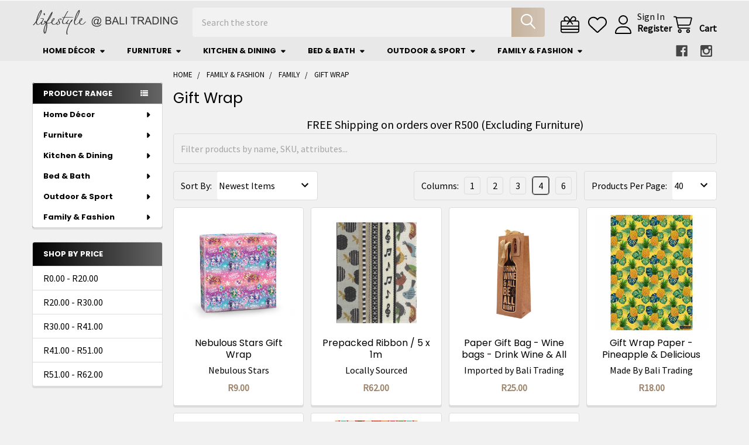

--- FILE ---
content_type: text/html; charset=UTF-8
request_url: https://www.lifestyleatbalitrading.co.za/gift-wrap/
body_size: 23108
content:


    <!DOCTYPE html>
<html class="no-js" lang="en">
        <head>
        <title>Family &amp; Fashion - Family - Gift Wrap - lifestyle @ BALI TRADING</title>
        <link rel="dns-prefetch preconnect" href="https://cdn11.bigcommerce.com/s-b9wfkq8cs8" crossorigin><link rel="dns-prefetch preconnect" href="https://fonts.googleapis.com/" crossorigin><link rel="dns-prefetch preconnect" href="https://fonts.gstatic.com/" crossorigin>
        <meta name="keywords" content="Home Decor, Wall Decor, Dinnerware, Kitchenware, Tableware, Men&#039;s Gifts, Woman&#039;s Gifts, Family Gifts, Indoor Furniture, Outdoor Furniture, Accessories, Clothing, Footwear"><link rel='canonical' href='https://lifestyleatbalitrading.co.za/gift-wrap/' /><meta name='platform' content='bigcommerce.stencil' />
        
        

        <link href="https://cdn11.bigcommerce.com/s-b9wfkq8cs8/product_images/Lifestyle-favicon.jpg?t=1573987510" rel="shortcut icon">
        <meta name="viewport" content="width=device-width, initial-scale=1">

        <script nonce="">
            document.documentElement.className = document.documentElement.className.replace('no-js', 'js');
        </script>

        <script nonce="">
    function browserSupportsAllFeatures() {
        return window.Promise
            && window.fetch
            && window.URL
            && window.URLSearchParams
            && window.WeakMap
            // object-fit support
            && ('objectFit' in document.documentElement.style);
    }

    function loadScript(src) {
        var js = document.createElement('script');
        js.src = src;
        js.nonce = '';
        js.onerror = function () {
            console.error('Failed to load polyfill script ' + src);
        };
        document.head.appendChild(js);
    }

    if (!browserSupportsAllFeatures()) {
        loadScript('https://cdn11.bigcommerce.com/s-b9wfkq8cs8/stencil/9a7bf290-74a0-013e-3d63-1adfdde075f2/e/ddfdac10-b7ba-0138-99d6-0242ac11000e/dist/theme-bundle.polyfills.js');
    }
</script>
        <script nonce="">window.consentManagerTranslations = `{"locale":"en","locales":{"consent_manager.data_collection_warning":"en","consent_manager.accept_all_cookies":"en","consent_manager.gdpr_settings":"en","consent_manager.data_collection_preferences":"en","consent_manager.manage_data_collection_preferences":"en","consent_manager.use_data_by_cookies":"en","consent_manager.data_categories_table":"en","consent_manager.allow":"en","consent_manager.accept":"en","consent_manager.deny":"en","consent_manager.dismiss":"en","consent_manager.reject_all":"en","consent_manager.category":"en","consent_manager.purpose":"en","consent_manager.functional_category":"en","consent_manager.functional_purpose":"en","consent_manager.analytics_category":"en","consent_manager.analytics_purpose":"en","consent_manager.targeting_category":"en","consent_manager.advertising_category":"en","consent_manager.advertising_purpose":"en","consent_manager.essential_category":"en","consent_manager.esential_purpose":"en","consent_manager.yes":"en","consent_manager.no":"en","consent_manager.not_available":"en","consent_manager.cancel":"en","consent_manager.save":"en","consent_manager.back_to_preferences":"en","consent_manager.close_without_changes":"en","consent_manager.unsaved_changes":"en","consent_manager.by_using":"en","consent_manager.agree_on_data_collection":"en","consent_manager.change_preferences":"en","consent_manager.cancel_dialog_title":"en","consent_manager.privacy_policy":"en","consent_manager.allow_category_tracking":"en","consent_manager.disallow_category_tracking":"en"},"translations":{"consent_manager.data_collection_warning":"We use cookies (and other similar technologies) to collect data to improve your shopping experience.","consent_manager.accept_all_cookies":"Accept All Cookies","consent_manager.gdpr_settings":"Settings","consent_manager.data_collection_preferences":"Website Data Collection Preferences","consent_manager.manage_data_collection_preferences":"Manage Website Data Collection Preferences","consent_manager.use_data_by_cookies":" uses data collected by cookies and JavaScript libraries to improve your shopping experience.","consent_manager.data_categories_table":"The table below outlines how we use this data by category. To opt out of a category of data collection, select 'No' and save your preferences.","consent_manager.allow":"Allow","consent_manager.accept":"Accept","consent_manager.deny":"Deny","consent_manager.dismiss":"Dismiss","consent_manager.reject_all":"Reject all","consent_manager.category":"Category","consent_manager.purpose":"Purpose","consent_manager.functional_category":"Functional","consent_manager.functional_purpose":"Enables enhanced functionality, such as videos and live chat. If you do not allow these, then some or all of these functions may not work properly.","consent_manager.analytics_category":"Analytics","consent_manager.analytics_purpose":"Provide statistical information on site usage, e.g., web analytics so we can improve this website over time.","consent_manager.targeting_category":"Targeting","consent_manager.advertising_category":"Advertising","consent_manager.advertising_purpose":"Used to create profiles or personalize content to enhance your shopping experience.","consent_manager.essential_category":"Essential","consent_manager.esential_purpose":"Essential for the site and any requested services to work, but do not perform any additional or secondary function.","consent_manager.yes":"Yes","consent_manager.no":"No","consent_manager.not_available":"N/A","consent_manager.cancel":"Cancel","consent_manager.save":"Save","consent_manager.back_to_preferences":"Back to Preferences","consent_manager.close_without_changes":"You have unsaved changes to your data collection preferences. Are you sure you want to close without saving?","consent_manager.unsaved_changes":"You have unsaved changes","consent_manager.by_using":"By using our website, you're agreeing to our","consent_manager.agree_on_data_collection":"By using our website, you're agreeing to the collection of data as described in our ","consent_manager.change_preferences":"You can change your preferences at any time","consent_manager.cancel_dialog_title":"Are you sure you want to cancel?","consent_manager.privacy_policy":"Privacy Policy","consent_manager.allow_category_tracking":"Allow [CATEGORY_NAME] tracking","consent_manager.disallow_category_tracking":"Disallow [CATEGORY_NAME] tracking"}}`;</script>

        <script nonce="">
            window.lazySizesConfig = window.lazySizesConfig || {};
            window.lazySizesConfig.loadMode = 1;
        </script>
        <script async src="https://cdn11.bigcommerce.com/s-b9wfkq8cs8/stencil/9a7bf290-74a0-013e-3d63-1adfdde075f2/e/ddfdac10-b7ba-0138-99d6-0242ac11000e/dist/theme-bundle.head_async.js" nonce=""></script>

            <link href="https://fonts.googleapis.com/css?family=Roboto:700,400%7CSource+Sans+Pro:400%7CPoppins:700&display=block" rel="stylesheet">
            <script async src="https://cdn11.bigcommerce.com/s-b9wfkq8cs8/stencil/9a7bf290-74a0-013e-3d63-1adfdde075f2/e/ddfdac10-b7ba-0138-99d6-0242ac11000e/dist/theme-bundle.font.js" nonce=""></script>
            <link data-stencil-stylesheet href="https://cdn11.bigcommerce.com/s-b9wfkq8cs8/stencil/9a7bf290-74a0-013e-3d63-1adfdde075f2/e/ddfdac10-b7ba-0138-99d6-0242ac11000e/css/theme-22d66030-874d-013e-caf6-76d091d6458f.css" rel="stylesheet">
            <!-- Start Tracking Code for analytics_facebook -->

<script>
!function(f,b,e,v,n,t,s){if(f.fbq)return;n=f.fbq=function(){n.callMethod?n.callMethod.apply(n,arguments):n.queue.push(arguments)};if(!f._fbq)f._fbq=n;n.push=n;n.loaded=!0;n.version='2.0';n.queue=[];t=b.createElement(e);t.async=!0;t.src=v;s=b.getElementsByTagName(e)[0];s.parentNode.insertBefore(t,s)}(window,document,'script','https://connect.facebook.net/en_US/fbevents.js');

fbq('set', 'autoConfig', 'false', '1837385543864578');
fbq('dataProcessingOptions', ['LDU'], 0, 0);
fbq('init', '1837385543864578', {"external_id":"e78695ef-8054-4f7b-bd74-c17a03caebc5"});
fbq('set', 'agent', 'bigcommerce', '1837385543864578');

function trackEvents() {
    var pathName = window.location.pathname;

    fbq('track', 'PageView', {}, "");

    // Search events start -- only fire if the shopper lands on the /search.php page
    if (pathName.indexOf('/search.php') === 0 && getUrlParameter('search_query')) {
        fbq('track', 'Search', {
            content_type: 'product_group',
            content_ids: [],
            search_string: getUrlParameter('search_query')
        });
    }
    // Search events end

    // Wishlist events start -- only fire if the shopper attempts to add an item to their wishlist
    if (pathName.indexOf('/wishlist.php') === 0 && getUrlParameter('added_product_id')) {
        fbq('track', 'AddToWishlist', {
            content_type: 'product_group',
            content_ids: []
        });
    }
    // Wishlist events end

    // Lead events start -- only fire if the shopper subscribes to newsletter
    if (pathName.indexOf('/subscribe.php') === 0 && getUrlParameter('result') === 'success') {
        fbq('track', 'Lead', {});
    }
    // Lead events end

    // Registration events start -- only fire if the shopper registers an account
    if (pathName.indexOf('/login.php') === 0 && getUrlParameter('action') === 'account_created') {
        fbq('track', 'CompleteRegistration', {}, "");
    }
    // Registration events end

    

    function getUrlParameter(name) {
        var cleanName = name.replace(/[\[]/, '\[').replace(/[\]]/, '\]');
        var regex = new RegExp('[\?&]' + cleanName + '=([^&#]*)');
        var results = regex.exec(window.location.search);
        return results === null ? '' : decodeURIComponent(results[1].replace(/\+/g, ' '));
    }
}

if (window.addEventListener) {
    window.addEventListener("load", trackEvents, false)
}
</script>
<noscript><img height="1" width="1" style="display:none" alt="null" src="https://www.facebook.com/tr?id=1837385543864578&ev=PageView&noscript=1&a=plbigcommerce1.2&eid="/></noscript>

<!-- End Tracking Code for analytics_facebook -->

<!-- Start Tracking Code for analytics_siteverification -->

<meta name="facebook-domain-verification" content="5isw1efj1tdbebhayon6nkttq1b43e" />
<meta name="google-site-verification" content="tdavlRhLoVWHt8BjyvGC469Rip1jJ8Q2xRGE7ITgKPY" />

<!-- End Tracking Code for analytics_siteverification -->

<!-- Start Tracking Code for analytics_visualwebsiteoptimizer -->

<!--Payfast Integration Files-->
<link rel="stylesheet" type="text/css" href="https://moonstonedirect.com/payfast/balitrading_shop/assets/css/style.css?v=1.2" /><script src="https://moonstonedirect.com/payfast/balitrading_shop/assets/js/jquery-1.9.1.min.js"></script>
<script src="https://moonstonedirect.com/payfast/balitrading_shop/assets/js/payfast_script.js?v=2.7"></script>
<!--End Payfast Integration Files-->


<!-- End Tracking Code for analytics_visualwebsiteoptimizer -->


<script type="text/javascript">
fbq('track', 'ViewCategory', {"content_ids":["23555","19283","15204","8803","8802","8800","8799"],"content_type":"product_group","content_category":"Gift Wrap"});
</script>
<script type="text/javascript">
var BCData = {};
</script>
<script language="JavaScript"> 
if(window.location.protocol != 'https:') 
{ location.href = location.href.replace("http://", "https://"); } 
</script><script>var _d_site = _d_site || '9189055992C65D0E616AFF8C';</script>
<script nonce="">
(function () {
    var xmlHttp = new XMLHttpRequest();

    xmlHttp.open('POST', 'https://bes.gcp.data.bigcommerce.com/nobot');
    xmlHttp.setRequestHeader('Content-Type', 'application/json');
    xmlHttp.send('{"store_id":"1000292538","timezone_offset":"2.0","timestamp":"2026-02-01T01:30:19.48702600Z","visit_id":"24537c8f-e4a0-4de1-965a-2df168a947f3","channel_id":1}');
})();
</script>

        

        <!-- snippet location htmlhead -->

         
    </head>
    <body class="csscolumns papaSupermarket-layout--default
        papaSupermarket-style--modern
        papaSupermarket-pageType--category
        papaSupermarket-page--pages-category
        emthemesModez-productUniform
        papaSupermarket--hideContentNav
        papaSupermarket--showAllCategoriesMenu
        
        
        
        
        
        
        " id="topOfPage">


        <!-- snippet location header -->
        <svg data-src="https://cdn11.bigcommerce.com/s-b9wfkq8cs8/stencil/9a7bf290-74a0-013e-3d63-1adfdde075f2/e/ddfdac10-b7ba-0138-99d6-0242ac11000e/img/icon-sprite.svg" class="icons-svg-sprite"></svg>

        <div class="banners" data-banner-location="top">
</div>
    <div data-emthemesmodez-remote-banner="emthemesModezBannersBlockAdvTopHeader"></div>
<header class="header" role="banner" >
    <a href="#" class="mobileMenu-toggle" data-mobile-menu-toggle="menu">
        <span class="mobileMenu-toggleIcon">Toggle menu</span>
    </a>

        <div class="emthemesModez-header-topSection">
            <div class="container">
                <nav class="navUser navUser--storeInfo">
    <ul class="navUser-section">
    </ul>
</nav>

<nav class="navUser">


        
</nav>            </div>
        </div>

    <div class="emthemesModez-header-userSection emthemesModez-header-userSection--logo-left" data-stickymenu>
        <div class="container">
                <div class="header-logo header-logo--left">
                    <a href="https://lifestyleatbalitrading.co.za/" data-instantload='{"page":"home"}'>
            <img class="header-logo-image-unknown-size" src="https://cdn11.bigcommerce.com/s-b9wfkq8cs8/images/stencil/original/lifestyleatbalitrading_black_on_grey_logo_small_1750659934__85714.original.jpg" alt="lifestyle @ BALI TRADING" title="lifestyle @ BALI TRADING">
</a>
                </div>

            <nav class="navUser">
    
    <ul class="navUser-section navUser-section--alt">
        <li class="navUser-item navUser-item--recentlyViewed">
            <a class="navUser-action navUser-action--recentlyViewed" href="#recently-viewed" data-dropdown="recently-viewed-dropdown" data-options="align:right" title="Recently Viewed" style="display:none">
                <i class="icon"><svg><use href="#icon-recent-list" /></svg></i>
                <span class="navUser-item-recentlyViewedLabel"><span class='firstword'>Recently </span>Viewed</span>
            </a>
            <div class="dropdown-menu" id="recently-viewed-dropdown" data-dropdown-content aria-hidden="true"></div>
        </li>

            <li class="navUser-item">
                <a class="navUser-action navUser-action--giftCert" href="/giftcertificates.php" title="Gift Certificates">
                    <i class="icon"><svg><use href="#icon-gift" /></svg></i>
                    <span class="navUser-item-giftCertLabel"><span class='firstword'>Gift </span>Certificates</span>
                </a>
            </li>

            <li class="navUser-item">
                <a class="navUser-action navUser-action--wishlist" href="/wishlist.php" title="Wish Lists">
                    <i class="icon"><svg><use href="#icon-heart" /></svg></i>
                    <span class="navUser-item-wishlistLabel"><span class='firstword'>Wish </span>Lists</span>
                </a>
            </li>
        

            <li class="navUser-item navUser-item--account">
                <i class="icon"><svg><use href="#icon-user" /></svg></i>
                <span class="navUser-actions">
                        <span class="navUser-subtitle">
                            <a class="navUser-action" href="/login.php">
                                <span class="navUser-item-loginLabel">Sign In</span>
                            </a>
                        </span>
                            <a class="navUser-action" href="/login.php?action=create_account">Register</a>
                </span>
            </li>

        <li class="navUser-item navUser-item--cart">
            <a
                class="navUser-action navUser-action--cart"
                data-cart-preview
                data-dropdown="cart-preview-dropdown"
                data-options="align:right"
                href="/cart.php"
                title="Cart">
                <i class="icon"><svg><use href="#icon-cart" /></svg></i>
                <span class="_rows">
                    <span class="countPill cart-quantity"></span>
                    <span class="navUser-item-cartLabel">Cart</span>
                </span>
            </a>

            <div class="dropdown-menu" id="cart-preview-dropdown" data-dropdown-content aria-hidden="true"></div>
        </li>
    </ul>
</nav>

            <div class="emthemesModez-quickSearch" data-prevent-quick-search-close>
    <!-- snippet location forms_search -->
    <form class="form" action="/search.php">
        <fieldset class="form-fieldset">
            <div class="form-field">
                <label class="is-srOnly" for="search_query">Search</label>
                <div class="form-prefixPostfix wrap">
                    <input class="form-input" data-search-quick name="search_query" id="search_query" data-error-message="Search field cannot be empty." placeholder="Search the store" autocomplete="off">
                    <input type="submit" class="button button--primary form-prefixPostfix-button--postfix" value="Search" />
                </div>
            </div>
        </fieldset>
    </form>
</div>        </div>
    </div>

    <div class="navPages-container" id="menu" data-menu>
        <div class="container">
            <nav class="navPages">

        <ul class="navPages-list navPages-list--categories">
                    <li class="navPages-item">
                        <a class="navPages-action has-subMenu " href="https://www.lifestyleatbalitrading.co.za/home-decor-1/"
    data-instantload
    
    data-collapsible="navPages-142"
    data-collapsible-disabled-breakpoint="medium"
    data-collapsible-disabled-state="open"
    data-collapsible-enabled-state="closed">
    Home Décor <i class="icon navPages-action-moreIcon" aria-hidden="true"><svg><use href="#icon-caret-down" /></svg></i>
</a>
<div class="navPage-subMenu
    " id="navPages-142" aria-hidden="true" tabindex="-1">
    <ul class="navPage-subMenu-list">
        <li class="navPage-subMenu-item">
            <a class="navPage-subMenu-action navPages-action" href="https://www.lifestyleatbalitrading.co.za/home-decor-1/" data-instantload>All Home Décor</a>
        </li>
            <li class="navPage-subMenu-item">
                    <a class="navPage-subMenu-action navPages-action" href="https://www.lifestyleatbalitrading.co.za/artificial-flowers/" data-instantload >Artificial Flowers</a>
            </li>
            <li class="navPage-subMenu-item">
                    <a class="navPage-subMenu-action navPages-action" href="https://www.lifestyleatbalitrading.co.za/candles-holders/" data-instantload >Candles &amp; Holders</a>
            </li>
            <li class="navPage-subMenu-item">
                    <a class="navPage-subMenu-action navPages-action" href="https://www.lifestyleatbalitrading.co.za/clocks/" data-instantload >Clocks</a>
            </li>
            <li class="navPage-subMenu-item">
                    <a class="navPage-subMenu-action navPages-action" href="https://www.lifestyleatbalitrading.co.za/scatter-cushions/" data-instantload >Scatter Cushions</a>
            </li>
            <li class="navPage-subMenu-item">
                    <a class="navPage-subMenu-action navPages-action" href="https://www.lifestyleatbalitrading.co.za/doorstops/" data-instantload >Doorstops</a>
            </li>
            <li class="navPage-subMenu-item">
                    <a class="navPage-subMenu-action navPages-action" href="https://www.lifestyleatbalitrading.co.za/figurines/" data-instantload >Figurines</a>
            </li>
            <li class="navPage-subMenu-item">
                    <a class="navPage-subMenu-action navPages-action" href="https://www.lifestyleatbalitrading.co.za/ginger-jars/" data-instantload >Ginger Jars</a>
            </li>
            <li class="navPage-subMenu-item">
                    <a class="navPage-subMenu-action navPages-action" href="https://www.lifestyleatbalitrading.co.za/home-fragrances/" data-instantload >Home Fragrances </a>
            </li>
            <li class="navPage-subMenu-item">
                    <a class="navPage-subMenu-action navPages-action" href="https://www.lifestyleatbalitrading.co.za/photoframes/" data-instantload >Photoframes</a>
            </li>
            <li class="navPage-subMenu-item">
                    <a class="navPage-subMenu-action navPages-action" href="https://www.lifestyleatbalitrading.co.za/planters/" data-instantload >Planters</a>
            </li>
            <li class="navPage-subMenu-item">
                    <a class="navPage-subMenu-action navPages-action" href="https://www.lifestyleatbalitrading.co.za/pots-bowls/" data-instantload >Pots &amp; Bowls</a>
            </li>
            <li class="navPage-subMenu-item">
                    <a class="navPage-subMenu-action navPages-action" href="https://www.lifestyleatbalitrading.co.za/rugs/" data-instantload >Rugs</a>
            </li>
            <li class="navPage-subMenu-item">
                    <a class="navPage-subMenu-action navPages-action" href="https://www.lifestyleatbalitrading.co.za/vases/" data-instantload >Vases</a>
            </li>
            <li class="navPage-subMenu-item">
                    <a class="navPage-subMenu-action navPages-action" href="https://www.lifestyleatbalitrading.co.za/wall-decor-1/" data-instantload >Wall Décor</a>
            </li>
            <li class="navPage-subMenu-item">
                    <a class="navPage-subMenu-action navPages-action" href="https://www.lifestyleatbalitrading.co.za/woven-baskets/" data-instantload >Woven Baskets</a>
            </li>
            <li class="navPage-subMenu-item">
                    <a
                        class="navPage-subMenu-action navPages-action has-subMenu"
                        href="https://www.lifestyleatbalitrading.co.za/lighting/"
                        data-instantload
                        
                        data-collapsible="navPages-153"
                        data-collapsible-disabled-breakpoint="medium"
                        data-collapsible-disabled-state="open"
                        data-collapsible-enabled-state="closed">
                        Lighting <i class="icon navPages-action-moreIcon" aria-hidden="true"><svg><use href="#icon-caret-down" /></svg></i>
                    </a>
                    <ul class="navPage-childList" id="navPages-153">
                        <li class="navPage-childList-item">
                            <a class="navPage-childList-action navPages-action" href="https://www.lifestyleatbalitrading.co.za/lighting/" data-instantload>All Lighting</a>
                        </li>
                        <li class="navPage-childList-item">
                                <a class="navPage-childList-action navPages-action" data-instantload href="https://www.lifestyleatbalitrading.co.za/hanging-lamps/" >Hanging Lamps</a>
                        </li>
                        <li class="navPage-childList-item">
                                <a class="navPage-childList-action navPages-action" data-instantload href="https://www.lifestyleatbalitrading.co.za/lanterns/" >Lanterns</a>
                        </li>
                        <li class="navPage-childList-item">
                                <a class="navPage-childList-action navPages-action" data-instantload href="https://www.lifestyleatbalitrading.co.za/lamp-shades/" >Lamp Shades</a>
                        </li>
                        <li class="navPage-childList-item">
                                <a class="navPage-childList-action navPages-action" data-instantload href="https://www.lifestyleatbalitrading.co.za/standing-lamps/" >Standing Lamps</a>
                        </li>
                        <li class="navPage-childList-item">
                                <a class="navPage-childList-action navPages-action" data-instantload href="https://www.lifestyleatbalitrading.co.za/wall-mounted-lamps/" >Wall Mounted Lamps</a>
                        </li>
                    </ul>
            </li>
    </ul>
</div>
                    </li>
                    <li class="navPages-item">
                        <a class="navPages-action has-subMenu " href="https://www.lifestyleatbalitrading.co.za/furniture-1/"
    data-instantload
    
    data-collapsible="navPages-145"
    data-collapsible-disabled-breakpoint="medium"
    data-collapsible-disabled-state="open"
    data-collapsible-enabled-state="closed">
    Furniture <i class="icon navPages-action-moreIcon" aria-hidden="true"><svg><use href="#icon-caret-down" /></svg></i>
</a>
<div class="navPage-subMenu
    " id="navPages-145" aria-hidden="true" tabindex="-1">
    <ul class="navPage-subMenu-list">
        <li class="navPage-subMenu-item">
            <a class="navPage-subMenu-action navPages-action" href="https://www.lifestyleatbalitrading.co.za/furniture-1/" data-instantload>All Furniture</a>
        </li>
            <li class="navPage-subMenu-item">
                    <a class="navPage-subMenu-action navPages-action" href="https://www.lifestyleatbalitrading.co.za/protection/" data-instantload >Protection</a>
            </li>
            <li class="navPage-subMenu-item">
                    <a class="navPage-subMenu-action navPages-action" href="https://www.lifestyleatbalitrading.co.za/chairs/" data-instantload >Chairs</a>
            </li>
            <li class="navPage-subMenu-item">
                    <a class="navPage-subMenu-action navPages-action" href="https://www.lifestyleatbalitrading.co.za/coffee-side-tables/" data-instantload >Coffee / Side Tables</a>
            </li>
    </ul>
</div>
                    </li>
                    <li class="navPages-item">
                        <a class="navPages-action has-subMenu " href="https://www.lifestyleatbalitrading.co.za/kitchen-dining/"
    data-instantload
    
    data-collapsible="navPages-416"
    data-collapsible-disabled-breakpoint="medium"
    data-collapsible-disabled-state="open"
    data-collapsible-enabled-state="closed">
    Kitchen &amp; Dining <i class="icon navPages-action-moreIcon" aria-hidden="true"><svg><use href="#icon-caret-down" /></svg></i>
</a>
<div class="navPage-subMenu
    " id="navPages-416" aria-hidden="true" tabindex="-1">
    <ul class="navPage-subMenu-list">
        <li class="navPage-subMenu-item">
            <a class="navPage-subMenu-action navPages-action" href="https://www.lifestyleatbalitrading.co.za/kitchen-dining/" data-instantload>All Kitchen &amp; Dining</a>
        </li>
            <li class="navPage-subMenu-item">
                    <a
                        class="navPage-subMenu-action navPages-action has-subMenu"
                        href="https://www.lifestyleatbalitrading.co.za/dinnerware/"
                        data-instantload
                        
                        data-collapsible="navPages-219"
                        data-collapsible-disabled-breakpoint="medium"
                        data-collapsible-disabled-state="open"
                        data-collapsible-enabled-state="closed">
                        Dinnerware <i class="icon navPages-action-moreIcon" aria-hidden="true"><svg><use href="#icon-caret-down" /></svg></i>
                    </a>
                    <ul class="navPage-childList" id="navPages-219">
                        <li class="navPage-childList-item">
                            <a class="navPage-childList-action navPages-action" href="https://www.lifestyleatbalitrading.co.za/dinnerware/" data-instantload>All Dinnerware</a>
                        </li>
                        <li class="navPage-childList-item">
                                <a class="navPage-childList-action navPages-action" data-instantload href="https://www.lifestyleatbalitrading.co.za/bowls/" >Bowls</a>
                        </li>
                        <li class="navPage-childList-item">
                                <a class="navPage-childList-action navPages-action" data-instantload href="https://www.lifestyleatbalitrading.co.za/cutlery-coasters/" >Cutlery &amp; Coasters</a>
                        </li>
                        <li class="navPage-childList-item">
                                <a class="navPage-childList-action navPages-action" data-instantload href="https://www.lifestyleatbalitrading.co.za/drinkware/" >Drinkware</a>
                        </li>
                        <li class="navPage-childList-item">
                                <a class="navPage-childList-action navPages-action" data-instantload href="https://www.lifestyleatbalitrading.co.za/mugs/" >Mugs</a>
                        </li>
                        <li class="navPage-childList-item">
                                <a class="navPage-childList-action navPages-action" data-instantload href="https://www.lifestyleatbalitrading.co.za/plates/" >Plates</a>
                        </li>
                        <li class="navPage-childList-item">
                                <a class="navPage-childList-action navPages-action" data-instantload href="https://www.lifestyleatbalitrading.co.za/placemats/" >Placemats</a>
                        </li>
                        <li class="navPage-childList-item">
                                <a class="navPage-childList-action navPages-action" data-instantload href="https://www.lifestyleatbalitrading.co.za/runners/" >Runners</a>
                        </li>
                        <li class="navPage-childList-item">
                                <a class="navPage-childList-action navPages-action" data-instantload href="https://www.lifestyleatbalitrading.co.za/serveware/" >Serveware</a>
                        </li>
                        <li class="navPage-childList-item">
                                <a class="navPage-childList-action navPages-action" data-instantload href="https://www.lifestyleatbalitrading.co.za/serviette/" >Serviettes</a>
                        </li>
                        <li class="navPage-childList-item">
                                <a class="navPage-childList-action navPages-action" data-instantload href="https://www.lifestyleatbalitrading.co.za/tablecloths/" >Tablecloths</a>
                        </li>
                        <li class="navPage-childList-item">
                                <a class="navPage-childList-action navPages-action" data-instantload href="https://www.lifestyleatbalitrading.co.za/table-decor/" >Table Decor </a>
                        </li>
                    </ul>
            </li>
            <li class="navPage-subMenu-item">
                    <a
                        class="navPage-subMenu-action navPages-action has-subMenu"
                        href="https://www.lifestyleatbalitrading.co.za/kitchenware/"
                        data-instantload
                        
                        data-collapsible="navPages-220"
                        data-collapsible-disabled-breakpoint="medium"
                        data-collapsible-disabled-state="open"
                        data-collapsible-enabled-state="closed">
                        Kitchenware <i class="icon navPages-action-moreIcon" aria-hidden="true"><svg><use href="#icon-caret-down" /></svg></i>
                    </a>
                    <ul class="navPage-childList" id="navPages-220">
                        <li class="navPage-childList-item">
                            <a class="navPage-childList-action navPages-action" href="https://www.lifestyleatbalitrading.co.za/kitchenware/" data-instantload>All Kitchenware</a>
                        </li>
                        <li class="navPage-childList-item">
                                <a class="navPage-childList-action navPages-action" data-instantload href="https://www.lifestyleatbalitrading.co.za/aprons/" >Aprons </a>
                        </li>
                        <li class="navPage-childList-item">
                                <a class="navPage-childList-action navPages-action" data-instantload href="https://www.lifestyleatbalitrading.co.za/bakeware/" >Bakeware</a>
                        </li>
                        <li class="navPage-childList-item">
                                <a class="navPage-childList-action navPages-action" data-instantload href="https://www.lifestyleatbalitrading.co.za/ovenware/" >Cookware</a>
                        </li>
                        <li class="navPage-childList-item">
                                <a class="navPage-childList-action navPages-action" data-instantload href="https://www.lifestyleatbalitrading.co.za/coolbags/" >Coolbags</a>
                        </li>
                        <li class="navPage-childList-item">
                                <a class="navPage-childList-action navPages-action" data-instantload href="https://www.lifestyleatbalitrading.co.za/cutting-boards/" >Cutting Boards</a>
                        </li>
                        <li class="navPage-childList-item">
                                <a class="navPage-childList-action navPages-action" data-instantload href="https://www.lifestyleatbalitrading.co.za/dishcloths/" >Dishcloths</a>
                        </li>
                        <li class="navPage-childList-item">
                                <a class="navPage-childList-action navPages-action" data-instantload href="https://www.lifestyleatbalitrading.co.za/kitchen-gear/" >Kitchen Gear</a>
                        </li>
                        <li class="navPage-childList-item">
                                <a class="navPage-childList-action navPages-action" data-instantload href="https://www.lifestyleatbalitrading.co.za/space-savers/" >Space Savers</a>
                        </li>
                        <li class="navPage-childList-item">
                                <a class="navPage-childList-action navPages-action" data-instantload href="https://www.lifestyleatbalitrading.co.za/utensils/" >Utensils</a>
                        </li>
                    </ul>
            </li>
            <li class="navPage-subMenu-item">
                    <a
                        class="navPage-subMenu-action navPages-action has-subMenu"
                        href="https://www.lifestyleatbalitrading.co.za/pantry/"
                        data-instantload
                        
                        data-collapsible="navPages-245"
                        data-collapsible-disabled-breakpoint="medium"
                        data-collapsible-disabled-state="open"
                        data-collapsible-enabled-state="closed">
                        Pantry <i class="icon navPages-action-moreIcon" aria-hidden="true"><svg><use href="#icon-caret-down" /></svg></i>
                    </a>
                    <ul class="navPage-childList" id="navPages-245">
                        <li class="navPage-childList-item">
                            <a class="navPage-childList-action navPages-action" href="https://www.lifestyleatbalitrading.co.za/pantry/" data-instantload>All Pantry</a>
                        </li>
                        <li class="navPage-childList-item">
                                <a class="navPage-childList-action navPages-action" data-instantload href="https://www.lifestyleatbalitrading.co.za/biscuits-rusks/" >Biscuits &amp; Rusks</a>
                        </li>
                        <li class="navPage-childList-item">
                                <a class="navPage-childList-action navPages-action" data-instantload href="https://www.lifestyleatbalitrading.co.za/chocolates-sweets/" >Chocolates &amp; Sweets</a>
                        </li>
                        <li class="navPage-childList-item">
                                <a class="navPage-childList-action navPages-action" data-instantload href="https://www.lifestyleatbalitrading.co.za/cordials-syrups/" >Cordials &amp; Syrups</a>
                        </li>
                        <li class="navPage-childList-item">
                                <a class="navPage-childList-action navPages-action" data-instantload href="https://www.lifestyleatbalitrading.co.za/condiments/" >Condiments</a>
                        </li>
                        <li class="navPage-childList-item">
                                <a class="navPage-childList-action navPages-action" data-instantload href="https://www.lifestyleatbalitrading.co.za/dried-fruit-nuts/" >Dried Fruit &amp; Nuts</a>
                        </li>
                        <li class="navPage-childList-item">
                                <a class="navPage-childList-action navPages-action" data-instantload href="https://www.lifestyleatbalitrading.co.za/spices/" >Herbs &amp; Spices</a>
                        </li>
                        <li class="navPage-childList-item">
                                <a class="navPage-childList-action navPages-action" data-instantload href="https://www.lifestyleatbalitrading.co.za/jams-preserves/" >Jams &amp; Preserves</a>
                        </li>
                        <li class="navPage-childList-item">
                                <a class="navPage-childList-action navPages-action" data-instantload href="https://www.lifestyleatbalitrading.co.za/nougat/" >Nougat</a>
                        </li>
                        <li class="navPage-childList-item">
                                <a class="navPage-childList-action navPages-action" data-instantload href="https://www.lifestyleatbalitrading.co.za/olives-pesto/" >Olives &amp; Pesto</a>
                        </li>
                        <li class="navPage-childList-item">
                                <a class="navPage-childList-action navPages-action" data-instantload href="https://www.lifestyleatbalitrading.co.za/oils-vinegars/" >Oils &amp; Vinegars</a>
                        </li>
                        <li class="navPage-childList-item">
                                <a class="navPage-childList-action navPages-action" data-instantload href="https://www.lifestyleatbalitrading.co.za/snacks/" >Snacks</a>
                        </li>
                        <li class="navPage-childList-item">
                                <a class="navPage-childList-action navPages-action" data-instantload href="https://www.lifestyleatbalitrading.co.za/tea-coffee-hot-choc/" >Tea Coffee &amp; Hot Choc</a>
                        </li>
                    </ul>
            </li>
            <li class="navPage-subMenu-item">
                    <a
                        class="navPage-subMenu-action navPages-action has-subMenu"
                        href="https://www.lifestyleatbalitrading.co.za/wines/"
                        data-instantload
                        
                        data-collapsible="navPages-315"
                        data-collapsible-disabled-breakpoint="medium"
                        data-collapsible-disabled-state="open"
                        data-collapsible-enabled-state="closed">
                        Wines <i class="icon navPages-action-moreIcon" aria-hidden="true"><svg><use href="#icon-caret-down" /></svg></i>
                    </a>
                    <ul class="navPage-childList" id="navPages-315">
                        <li class="navPage-childList-item">
                            <a class="navPage-childList-action navPages-action" href="https://www.lifestyleatbalitrading.co.za/wines/" data-instantload>All Wines</a>
                        </li>
                        <li class="navPage-childList-item">
                                <a class="navPage-childList-action navPages-action" data-instantload href="https://www.lifestyleatbalitrading.co.za/ice-buckets-trays/" >Ice Buckets &amp; Trays</a>
                        </li>
                        <li class="navPage-childList-item">
                                <a class="navPage-childList-action navPages-action" data-instantload href="https://www.lifestyleatbalitrading.co.za/wineholders/" >Wineholders</a>
                        </li>
                    </ul>
            </li>
    </ul>
</div>
                    </li>
                    <li class="navPages-item">
                        <a class="navPages-action has-subMenu " href="https://www.lifestyleatbalitrading.co.za/bed-bath/"
    data-instantload
    
    data-collapsible="navPages-329"
    data-collapsible-disabled-breakpoint="medium"
    data-collapsible-disabled-state="open"
    data-collapsible-enabled-state="closed">
    Bed &amp; Bath <i class="icon navPages-action-moreIcon" aria-hidden="true"><svg><use href="#icon-caret-down" /></svg></i>
</a>
<div class="navPage-subMenu
    " id="navPages-329" aria-hidden="true" tabindex="-1">
    <ul class="navPage-subMenu-list">
        <li class="navPage-subMenu-item">
            <a class="navPage-subMenu-action navPages-action" href="https://www.lifestyleatbalitrading.co.za/bed-bath/" data-instantload>All Bed &amp; Bath</a>
        </li>
            <li class="navPage-subMenu-item">
                    <a class="navPage-subMenu-action navPages-action" href="https://www.lifestyleatbalitrading.co.za/aroma-therapy/" data-instantload >Aroma-therapy </a>
            </li>
            <li class="navPage-subMenu-item">
                    <a class="navPage-subMenu-action navPages-action" href="https://www.lifestyleatbalitrading.co.za/bathroom-accessories/" data-instantload >Bathroom Accessories</a>
            </li>
            <li class="navPage-subMenu-item">
                    <a class="navPage-subMenu-action navPages-action" href="https://www.lifestyleatbalitrading.co.za/blankets-quilts-throws/" data-instantload >Blankets Quilts &amp; Throws </a>
            </li>
            <li class="navPage-subMenu-item">
                    <a class="navPage-subMenu-action navPages-action" href="https://www.lifestyleatbalitrading.co.za/body-care/" data-instantload >Body Care</a>
            </li>
            <li class="navPage-subMenu-item">
                    <a class="navPage-subMenu-action navPages-action" href="https://www.lifestyleatbalitrading.co.za/health-products/" data-instantload >Health Products</a>
            </li>
    </ul>
</div>
                    </li>
                    <li class="navPages-item">
                        <a class="navPages-action has-subMenu " href="https://www.lifestyleatbalitrading.co.za/outdoor-sport/"
    data-instantload
    
    data-collapsible="navPages-417"
    data-collapsible-disabled-breakpoint="medium"
    data-collapsible-disabled-state="open"
    data-collapsible-enabled-state="closed">
    Outdoor &amp; Sport <i class="icon navPages-action-moreIcon" aria-hidden="true"><svg><use href="#icon-caret-down" /></svg></i>
</a>
<div class="navPage-subMenu
    " id="navPages-417" aria-hidden="true" tabindex="-1">
    <ul class="navPage-subMenu-list">
        <li class="navPage-subMenu-item">
            <a class="navPage-subMenu-action navPages-action" href="https://www.lifestyleatbalitrading.co.za/outdoor-sport/" data-instantload>All Outdoor &amp; Sport</a>
        </li>
            <li class="navPage-subMenu-item">
                    <a
                        class="navPage-subMenu-action navPages-action has-subMenu"
                        href="https://www.lifestyleatbalitrading.co.za/outdoor/"
                        data-instantload
                        
                        data-collapsible="navPages-229"
                        data-collapsible-disabled-breakpoint="medium"
                        data-collapsible-disabled-state="open"
                        data-collapsible-enabled-state="closed">
                        Outdoor <i class="icon navPages-action-moreIcon" aria-hidden="true"><svg><use href="#icon-caret-down" /></svg></i>
                    </a>
                    <ul class="navPage-childList" id="navPages-229">
                        <li class="navPage-childList-item">
                            <a class="navPage-childList-action navPages-action" href="https://www.lifestyleatbalitrading.co.za/outdoor/" data-instantload>All Outdoor</a>
                        </li>
                        <li class="navPage-childList-item">
                                <a class="navPage-childList-action navPages-action" data-instantload href="https://www.lifestyleatbalitrading.co.za/beach-swim-towels/" >Beach / Swim Towels</a>
                        </li>
                        <li class="navPage-childList-item">
                                <a class="navPage-childList-action navPages-action" data-instantload href="https://www.lifestyleatbalitrading.co.za/cooler-boxes/" >Cooler Boxes</a>
                        </li>
                        <li class="navPage-childList-item">
                                <a class="navPage-childList-action navPages-action" data-instantload href="https://www.lifestyleatbalitrading.co.za/camping-braai/" >Camping / Braai</a>
                        </li>
                        <li class="navPage-childList-item">
                                <a class="navPage-childList-action navPages-action" data-instantload href="https://www.lifestyleatbalitrading.co.za/camping-chairs/" >Camping Chairs</a>
                        </li>
                        <li class="navPage-childList-item">
                                <a class="navPage-childList-action navPages-action" data-instantload href="https://www.lifestyleatbalitrading.co.za/gardening/" >Gardening</a>
                        </li>
                        <li class="navPage-childList-item">
                                <a class="navPage-childList-action navPages-action" data-instantload href="https://www.lifestyleatbalitrading.co.za/lights-flashlights/" >Lights &amp; Flashlights</a>
                        </li>
                        <li class="navPage-childList-item">
                                <a class="navPage-childList-action navPages-action" data-instantload href="https://www.lifestyleatbalitrading.co.za/pest-control/" >Pest Control</a>
                        </li>
                        <li class="navPage-childList-item">
                                <a class="navPage-childList-action navPages-action" data-instantload href="https://www.lifestyleatbalitrading.co.za/swimming/" >Swimming</a>
                        </li>
                    </ul>
            </li>
            <li class="navPage-subMenu-item">
                    <a
                        class="navPage-subMenu-action navPages-action has-subMenu"
                        href="https://www.lifestyleatbalitrading.co.za/sportsgear/"
                        data-instantload
                        
                        data-collapsible="navPages-321"
                        data-collapsible-disabled-breakpoint="medium"
                        data-collapsible-disabled-state="open"
                        data-collapsible-enabled-state="closed">
                        Sportsgear <i class="icon navPages-action-moreIcon" aria-hidden="true"><svg><use href="#icon-caret-down" /></svg></i>
                    </a>
                    <ul class="navPage-childList" id="navPages-321">
                        <li class="navPage-childList-item">
                            <a class="navPage-childList-action navPages-action" href="https://www.lifestyleatbalitrading.co.za/sportsgear/" data-instantload>All Sportsgear</a>
                        </li>
                        <li class="navPage-childList-item">
                                <a class="navPage-childList-action navPages-action" data-instantload href="https://www.lifestyleatbalitrading.co.za/cycling/" >Cycling</a>
                        </li>
                        <li class="navPage-childList-item">
                                <a class="navPage-childList-action navPages-action" data-instantload href="https://www.lifestyleatbalitrading.co.za/golfing/" >Golfing</a>
                        </li>
                        <li class="navPage-childList-item">
                                <a class="navPage-childList-action navPages-action" data-instantload href="https://www.lifestyleatbalitrading.co.za/hunting/" >Hunting</a>
                        </li>
                        <li class="navPage-childList-item">
                                <a class="navPage-childList-action navPages-action" data-instantload href="https://www.lifestyleatbalitrading.co.za/rugby/" >Rugby</a>
                        </li>
                        <li class="navPage-childList-item">
                                <a class="navPage-childList-action navPages-action" data-instantload href="https://www.lifestyleatbalitrading.co.za/watersports/" >Watersports</a>
                        </li>
                    </ul>
            </li>
    </ul>
</div>
                    </li>
                    <li class="navPages-item">
                        <a class="navPages-action has-subMenu " href="https://www.lifestyleatbalitrading.co.za/family-fashion/"
    data-instantload
    
    data-collapsible="navPages-418"
    data-collapsible-disabled-breakpoint="medium"
    data-collapsible-disabled-state="open"
    data-collapsible-enabled-state="closed">
    Family &amp; Fashion <i class="icon navPages-action-moreIcon" aria-hidden="true"><svg><use href="#icon-caret-down" /></svg></i>
</a>
<div class="navPage-subMenu
    " id="navPages-418" aria-hidden="true" tabindex="-1">
    <ul class="navPage-subMenu-list">
        <li class="navPage-subMenu-item">
            <a class="navPage-subMenu-action navPages-action" href="https://www.lifestyleatbalitrading.co.za/family-fashion/" data-instantload>All Family &amp; Fashion</a>
        </li>
            <li class="navPage-subMenu-item">
                    <a
                        class="navPage-subMenu-action navPages-action has-subMenu"
                        href="https://www.lifestyleatbalitrading.co.za/women/"
                        data-instantload
                        
                        data-collapsible="navPages-225"
                        data-collapsible-disabled-breakpoint="medium"
                        data-collapsible-disabled-state="open"
                        data-collapsible-enabled-state="closed">
                        Women <i class="icon navPages-action-moreIcon" aria-hidden="true"><svg><use href="#icon-caret-down" /></svg></i>
                    </a>
                    <ul class="navPage-childList" id="navPages-225">
                        <li class="navPage-childList-item">
                            <a class="navPage-childList-action navPages-action" href="https://www.lifestyleatbalitrading.co.za/women/" data-instantload>All Women</a>
                        </li>
                        <li class="navPage-childList-item">
                                <a class="navPage-childList-action navPages-action" data-instantload href="https://www.lifestyleatbalitrading.co.za/bags-luggage/" >Bags &amp; Luggage</a>
                        </li>
                        <li class="navPage-childList-item">
                                <a class="navPage-childList-action navPages-action" data-instantload href="https://www.lifestyleatbalitrading.co.za/belts-women/" >Belts Women</a>
                        </li>
                        <li class="navPage-childList-item">
                                <a class="navPage-childList-action navPages-action" data-instantload href="https://www.lifestyleatbalitrading.co.za/eyewear/" >Eyewear</a>
                        </li>
                        <li class="navPage-childList-item">
                                <a class="navPage-childList-action navPages-action" data-instantload href="https://www.lifestyleatbalitrading.co.za/gifts/" >Gifts</a>
                        </li>
                        <li class="navPage-childList-item">
                                <a class="navPage-childList-action navPages-action" data-instantload href="https://www.lifestyleatbalitrading.co.za/dresses/" >Dresses</a>
                        </li>
                        <li class="navPage-childList-item">
                                <a class="navPage-childList-action navPages-action" data-instantload href="https://www.lifestyleatbalitrading.co.za/hair-accessories/" >Hair Accessories</a>
                        </li>
                        <li class="navPage-childList-item">
                                <a class="navPage-childList-action navPages-action" data-instantload href="https://www.lifestyleatbalitrading.co.za/hats-women/" >Hats Women</a>
                        </li>
                        <li class="navPage-childList-item">
                                <a class="navPage-childList-action navPages-action" data-instantload href="https://www.lifestyleatbalitrading.co.za/jackets-1/" >Jackets</a>
                        </li>
                        <li class="navPage-childList-item">
                                <a class="navPage-childList-action navPages-action" data-instantload href="https://www.lifestyleatbalitrading.co.za/jewelry/" >Jewellery</a>
                        </li>
                        <li class="navPage-childList-item">
                                <a class="navPage-childList-action navPages-action" data-instantload href="https://www.lifestyleatbalitrading.co.za/ladies-slippers/" >Ladies Slippers</a>
                        </li>
                        <li class="navPage-childList-item">
                                <a class="navPage-childList-action navPages-action" data-instantload href="https://www.lifestyleatbalitrading.co.za/ladies-wallets/" >Ladies Wallets</a>
                        </li>
                        <li class="navPage-childList-item">
                                <a class="navPage-childList-action navPages-action" data-instantload href="https://www.lifestyleatbalitrading.co.za/leggings-shorts/" >Leggings/Shorts</a>
                        </li>
                        <li class="navPage-childList-item">
                                <a class="navPage-childList-action navPages-action" data-instantload href="https://www.lifestyleatbalitrading.co.za/scarves/" >Scarves</a>
                        </li>
                        <li class="navPage-childList-item">
                                <a class="navPage-childList-action navPages-action" data-instantload href="https://www.lifestyleatbalitrading.co.za/shirts-women/" >Shirts Women</a>
                        </li>
                        <li class="navPage-childList-item">
                                <a class="navPage-childList-action navPages-action" data-instantload href="https://www.lifestyleatbalitrading.co.za/shoes/" >Shoes</a>
                        </li>
                        <li class="navPage-childList-item">
                                <a class="navPage-childList-action navPages-action" data-instantload href="https://www.lifestyleatbalitrading.co.za/sleepwear/" >Sleepwear</a>
                        </li>
                        <li class="navPage-childList-item">
                                <a class="navPage-childList-action navPages-action" data-instantload href="https://www.lifestyleatbalitrading.co.za/socks-1/" >Socks</a>
                        </li>
                    </ul>
            </li>
            <li class="navPage-subMenu-item">
                    <a
                        class="navPage-subMenu-action navPages-action has-subMenu"
                        href="https://www.lifestyleatbalitrading.co.za/men/"
                        data-instantload
                        
                        data-collapsible="navPages-336"
                        data-collapsible-disabled-breakpoint="medium"
                        data-collapsible-disabled-state="open"
                        data-collapsible-enabled-state="closed">
                        Men <i class="icon navPages-action-moreIcon" aria-hidden="true"><svg><use href="#icon-caret-down" /></svg></i>
                    </a>
                    <ul class="navPage-childList" id="navPages-336">
                        <li class="navPage-childList-item">
                            <a class="navPage-childList-action navPages-action" href="https://www.lifestyleatbalitrading.co.za/men/" data-instantload>All Men</a>
                        </li>
                        <li class="navPage-childList-item">
                                <a class="navPage-childList-action navPages-action" data-instantload href="https://www.lifestyleatbalitrading.co.za/bags-backpacks/" >Bags &amp; Backpacks</a>
                        </li>
                        <li class="navPage-childList-item">
                                <a class="navPage-childList-action navPages-action" data-instantload href="https://www.lifestyleatbalitrading.co.za/beard-care/" >Beard Care</a>
                        </li>
                        <li class="navPage-childList-item">
                                <a class="navPage-childList-action navPages-action" data-instantload href="https://www.lifestyleatbalitrading.co.za/men-belts/" >Belts Men</a>
                        </li>
                        <li class="navPage-childList-item">
                                <a class="navPage-childList-action navPages-action" data-instantload href="https://www.lifestyleatbalitrading.co.za/gifts-1/" >Gifts</a>
                        </li>
                        <li class="navPage-childList-item">
                                <a class="navPage-childList-action navPages-action" data-instantload href="https://www.lifestyleatbalitrading.co.za/men-hats/" >Hats Men</a>
                        </li>
                        <li class="navPage-childList-item">
                                <a class="navPage-childList-action navPages-action" data-instantload href="https://www.lifestyleatbalitrading.co.za/jackets/" >Jackets</a>
                        </li>
                        <li class="navPage-childList-item">
                                <a class="navPage-childList-action navPages-action" data-instantload href="https://www.lifestyleatbalitrading.co.za/shirts/" >Shirts</a>
                        </li>
                        <li class="navPage-childList-item">
                                <a class="navPage-childList-action navPages-action" data-instantload href="https://www.lifestyleatbalitrading.co.za/shoes-1/" >Shoes</a>
                        </li>
                        <li class="navPage-childList-item">
                                <a class="navPage-childList-action navPages-action" data-instantload href="https://www.lifestyleatbalitrading.co.za/shorts/" >Shorts</a>
                        </li>
                        <li class="navPage-childList-item">
                                <a class="navPage-childList-action navPages-action" data-instantload href="https://www.lifestyleatbalitrading.co.za/silicon-rings/" >Silicone Rings</a>
                        </li>
                        <li class="navPage-childList-item">
                                <a class="navPage-childList-action navPages-action" data-instantload href="https://www.lifestyleatbalitrading.co.za/slippers/" >Slippers </a>
                        </li>
                        <li class="navPage-childList-item">
                                <a class="navPage-childList-action navPages-action" data-instantload href="https://www.lifestyleatbalitrading.co.za/socks/" >Socks</a>
                        </li>
                        <li class="navPage-childList-item">
                                <a class="navPage-childList-action navPages-action" data-instantload href="https://www.lifestyleatbalitrading.co.za/wallets/" >Wallets</a>
                        </li>
                    </ul>
            </li>
            <li class="navPage-subMenu-item">
                    <a
                        class="navPage-subMenu-action navPages-action has-subMenu"
                        href="https://www.lifestyleatbalitrading.co.za/kids/"
                        data-instantload
                        
                        data-collapsible="navPages-384"
                        data-collapsible-disabled-breakpoint="medium"
                        data-collapsible-disabled-state="open"
                        data-collapsible-enabled-state="closed">
                        Kids <i class="icon navPages-action-moreIcon" aria-hidden="true"><svg><use href="#icon-caret-down" /></svg></i>
                    </a>
                    <ul class="navPage-childList" id="navPages-384">
                        <li class="navPage-childList-item">
                            <a class="navPage-childList-action navPages-action" href="https://www.lifestyleatbalitrading.co.za/kids/" data-instantload>All Kids</a>
                        </li>
                        <li class="navPage-childList-item">
                                <a class="navPage-childList-action navPages-action" data-instantload href="https://www.lifestyleatbalitrading.co.za/babies/" >Babies</a>
                        </li>
                        <li class="navPage-childList-item">
                                <a class="navPage-childList-action navPages-action" data-instantload href="https://www.lifestyleatbalitrading.co.za/bath-time/" >Bath Time</a>
                        </li>
                        <li class="navPage-childList-item">
                                <a class="navPage-childList-action navPages-action" data-instantload href="https://www.lifestyleatbalitrading.co.za/books-1/" >Books</a>
                        </li>
                        <li class="navPage-childList-item">
                                <a class="navPage-childList-action navPages-action" data-instantload href="https://www.lifestyleatbalitrading.co.za/hats/" >Hats</a>
                        </li>
                        <li class="navPage-childList-item">
                                <a class="navPage-childList-action navPages-action" data-instantload href="https://www.lifestyleatbalitrading.co.za/jackets-shirts/" >Jackets &amp; Shirts</a>
                        </li>
                        <li class="navPage-childList-item">
                                <a class="navPage-childList-action navPages-action" data-instantload href="https://www.lifestyleatbalitrading.co.za/school-supplies/" >School Supplies</a>
                        </li>
                        <li class="navPage-childList-item">
                                <a class="navPage-childList-action navPages-action" data-instantload href="https://www.lifestyleatbalitrading.co.za/shoes-2/" >Shoes</a>
                        </li>
                        <li class="navPage-childList-item">
                                <a class="navPage-childList-action navPages-action" data-instantload href="https://www.lifestyleatbalitrading.co.za/shorts-1/" >Shorts</a>
                        </li>
                        <li class="navPage-childList-item">
                                <a class="navPage-childList-action navPages-action" data-instantload href="https://www.lifestyleatbalitrading.co.za/socks-2/" >Socks</a>
                        </li>
                        <li class="navPage-childList-item">
                                <a class="navPage-childList-action navPages-action" data-instantload href="https://www.lifestyleatbalitrading.co.za/toys/" >Toys</a>
                        </li>
                    </ul>
            </li>
            <li class="navPage-subMenu-item">
                    <a
                        class="navPage-subMenu-action navPages-action has-subMenu"
                        href="https://www.lifestyleatbalitrading.co.za/family/"
                        data-instantload
                        
                        data-collapsible="navPages-227"
                        data-collapsible-disabled-breakpoint="medium"
                        data-collapsible-disabled-state="open"
                        data-collapsible-enabled-state="closed">
                        Family <i class="icon navPages-action-moreIcon" aria-hidden="true"><svg><use href="#icon-caret-down" /></svg></i>
                    </a>
                    <ul class="navPage-childList" id="navPages-227">
                        <li class="navPage-childList-item">
                            <a class="navPage-childList-action navPages-action" href="https://www.lifestyleatbalitrading.co.za/family/" data-instantload>All Family</a>
                        </li>
                        <li class="navPage-childList-item">
                                <a class="navPage-childList-action navPages-action" data-instantload href="https://www.lifestyleatbalitrading.co.za/arts-crafts/" >Arts &amp; Crafts</a>
                        </li>
                        <li class="navPage-childList-item">
                                <a class="navPage-childList-action navPages-action" data-instantload href="https://www.lifestyleatbalitrading.co.za/books/" >Books</a>
                        </li>
                        <li class="navPage-childList-item">
                                <a class="navPage-childList-action navPages-action" data-instantload href="https://www.lifestyleatbalitrading.co.za/face-masks-buffs/" >Face Masks / Buffs</a>
                        </li>
                        <li class="navPage-childList-item">
                                <a class="navPage-childList-action navPages-action" data-instantload href="https://www.lifestyleatbalitrading.co.za/gametime/" >Gametime </a>
                        </li>
                        <li class="navPage-childList-item">
                                <a class="navPage-childList-action navPages-action" data-instantload href="https://www.lifestyleatbalitrading.co.za/gift-bags-cards/" >Gift Bags &amp; Cards</a>
                        </li>
                        <li class="navPage-childList-item">
                                <a class="navPage-childList-action navPages-action" data-instantload href="https://www.lifestyleatbalitrading.co.za/gift-wrap/" >Gift Wrap</a>
                        </li>
                        <li class="navPage-childList-item">
                                <a class="navPage-childList-action navPages-action" data-instantload href="https://www.lifestyleatbalitrading.co.za/journaling/" >Journaling</a>
                        </li>
                        <li class="navPage-childList-item">
                                <a class="navPage-childList-action navPages-action" data-instantload href="https://www.lifestyleatbalitrading.co.za/music-accessories/" >Music &amp; Accessories</a>
                        </li>
                        <li class="navPage-childList-item">
                                <a class="navPage-childList-action navPages-action" data-instantload href="https://www.lifestyleatbalitrading.co.za/phone-chains/" >Phone Chains</a>
                        </li>
                        <li class="navPage-childList-item">
                                <a class="navPage-childList-action navPages-action" data-instantload href="https://www.lifestyleatbalitrading.co.za/pets-1/" >Pets</a>
                        </li>
                    </ul>
            </li>
    </ul>
</div>
                    </li>
        </ul>
    
    
    <ul class="navPages-list navPages-list--user ">
            <li class="navPages-item">
                <a class="navPages-action" href="/giftcertificates.php">Gift Certificates</a>
            </li>
            <li class="navPages-item">
                <a class="navPages-action" href="/login.php">Sign In</a>
                    <a class="navPages-action" href="/login.php?action=create_account">Register</a>
            </li>

    </ul>

    <div class="navPages-socials">
            <ul class="socialLinks socialLinks--dark">
                <li class="socialLinks-item">
                    <a class="icon icon--facebook"
                    href="https://web.facebook.com/lifestyleatBaliTrading/"
                    target="_blank"
                    rel="noopener"
                    title="Facebook"
                    >
                        <span class="aria-description--hidden">Facebook</span>
                        <svg>
                            <use href="#icon-facebook"/>
                        </svg>
                    </a>
                </li>
                <li class="socialLinks-item">
                    <a class="icon icon--instagram"
                    href="https://www.instagram.com/lifestyleatbalitrading/"
                    target="_blank"
                    rel="noopener"
                    title="Instagram"
                    >
                        <span class="aria-description--hidden">Instagram</span>
                        <svg>
                            <use href="#icon-instagram"/>
                        </svg>
                    </a>
                </li>
    </ul>
    </div>
</nav>
        </div>
    </div>

    <div data-content-region="header_navigation_bottom--global"></div>
</header>

<div class="emthemesModez-quickSearch emthemesModez-quickSearch--mobileOnly" data-prevent-quick-search-close>
    <!-- snippet location forms_search -->
    <form class="form" action="/search.php">
        <fieldset class="form-fieldset">
            <div class="form-field">
                <label class="is-srOnly" for="search_query_mobile">Search</label>
                <div class="form-prefixPostfix wrap">
                    <input class="form-input" data-search-quick name="search_query" id="search_query_mobile" data-error-message="Search field cannot be empty." placeholder="Search the store" autocomplete="off">
                    <input type="submit" class="button button--primary form-prefixPostfix-button--postfix" value="Search" />
                </div>
            </div>
        </fieldset>
    </form>
</div>
<div class="dropdown dropdown--quickSearch" id="quickSearch" aria-hidden="true" tabindex="-1" data-prevent-quick-search-close>
    <div class="container">
        <section class="quickSearchResults" data-bind="html: results"></section>
    </div>
</div>
<div class="emthemesModez-overlay"></div>

<div data-content-region="header_bottom--global"></div>
<div data-content-region="header_bottom"></div>

    <div data-emthemesmodez-remote-banner="emthemesModezBannersBlockAfterHeader"></div>
        <div class="body" data-currency-code="ZAR">
     
    <div class="container">
        
<h1 class="page-heading page-heading--mobileOnly">Gift Wrap</h1>

<div class="page">
    <aside class="page-sidebar page-sidebar--top" id="faceted-search-container">
        <nav>
    <h2 class="is-srOnly">Sidebar</h2>
            <div class="sidebarBlock sidebarBlock--verticalCategories sidebarBlock--verticalAllCategories">
    <div class="emthemesModez-navPages-verticalCategories-container">
        <a class="navPages-action has-subMenu" role="none">PRODUCT RANGE</a>
        <div class="emthemesModez-verticalCategories emthemesModez-verticalCategories--open" id="emthemesModez-verticalCategories-sidebar">
            <ul class="navPages-list navPages-list--categories">
                        <li class="navPages-item">
                            <a class="navPages-action has-subMenu " href="https://www.lifestyleatbalitrading.co.za/home-decor-1/"
    data-instantload
    
    data-collapsible="navPages-142-sidebar"
    data-collapsible-disabled-breakpoint="medium"
    data-collapsible-disabled-state="open"
    data-collapsible-enabled-state="closed">
    Home Décor <i class="icon navPages-action-moreIcon" aria-hidden="true"><svg><use href="#icon-caret-down" /></svg></i>
</a>
<div class="navPage-subMenu
    " id="navPages-142-sidebar" aria-hidden="true" tabindex="-1">
    <ul class="navPage-subMenu-list">
        <li class="navPage-subMenu-item">
            <a class="navPage-subMenu-action navPages-action" href="https://www.lifestyleatbalitrading.co.za/home-decor-1/" data-instantload>All Home Décor</a>
        </li>
            <li class="navPage-subMenu-item">
                    <a class="navPage-subMenu-action navPages-action" href="https://www.lifestyleatbalitrading.co.za/artificial-flowers/" data-instantload >Artificial Flowers</a>
            </li>
            <li class="navPage-subMenu-item">
                    <a class="navPage-subMenu-action navPages-action" href="https://www.lifestyleatbalitrading.co.za/candles-holders/" data-instantload >Candles &amp; Holders</a>
            </li>
            <li class="navPage-subMenu-item">
                    <a class="navPage-subMenu-action navPages-action" href="https://www.lifestyleatbalitrading.co.za/clocks/" data-instantload >Clocks</a>
            </li>
            <li class="navPage-subMenu-item">
                    <a class="navPage-subMenu-action navPages-action" href="https://www.lifestyleatbalitrading.co.za/scatter-cushions/" data-instantload >Scatter Cushions</a>
            </li>
            <li class="navPage-subMenu-item">
                    <a class="navPage-subMenu-action navPages-action" href="https://www.lifestyleatbalitrading.co.za/doorstops/" data-instantload >Doorstops</a>
            </li>
            <li class="navPage-subMenu-item">
                    <a class="navPage-subMenu-action navPages-action" href="https://www.lifestyleatbalitrading.co.za/figurines/" data-instantload >Figurines</a>
            </li>
            <li class="navPage-subMenu-item">
                    <a class="navPage-subMenu-action navPages-action" href="https://www.lifestyleatbalitrading.co.za/ginger-jars/" data-instantload >Ginger Jars</a>
            </li>
            <li class="navPage-subMenu-item">
                    <a class="navPage-subMenu-action navPages-action" href="https://www.lifestyleatbalitrading.co.za/home-fragrances/" data-instantload >Home Fragrances </a>
            </li>
            <li class="navPage-subMenu-item">
                    <a class="navPage-subMenu-action navPages-action" href="https://www.lifestyleatbalitrading.co.za/photoframes/" data-instantload >Photoframes</a>
            </li>
            <li class="navPage-subMenu-item">
                    <a class="navPage-subMenu-action navPages-action" href="https://www.lifestyleatbalitrading.co.za/planters/" data-instantload >Planters</a>
            </li>
            <li class="navPage-subMenu-item">
                    <a class="navPage-subMenu-action navPages-action" href="https://www.lifestyleatbalitrading.co.za/pots-bowls/" data-instantload >Pots &amp; Bowls</a>
            </li>
            <li class="navPage-subMenu-item">
                    <a class="navPage-subMenu-action navPages-action" href="https://www.lifestyleatbalitrading.co.za/rugs/" data-instantload >Rugs</a>
            </li>
            <li class="navPage-subMenu-item">
                    <a class="navPage-subMenu-action navPages-action" href="https://www.lifestyleatbalitrading.co.za/vases/" data-instantload >Vases</a>
            </li>
            <li class="navPage-subMenu-item">
                    <a class="navPage-subMenu-action navPages-action" href="https://www.lifestyleatbalitrading.co.za/wall-decor-1/" data-instantload >Wall Décor</a>
            </li>
            <li class="navPage-subMenu-item">
                    <a class="navPage-subMenu-action navPages-action" href="https://www.lifestyleatbalitrading.co.za/woven-baskets/" data-instantload >Woven Baskets</a>
            </li>
            <li class="navPage-subMenu-item">
                    <a
                        class="navPage-subMenu-action navPages-action has-subMenu"
                        href="https://www.lifestyleatbalitrading.co.za/lighting/"
                        data-instantload
                        
                        data-collapsible="navPages-153-sidebar"
                        data-collapsible-disabled-breakpoint="medium"
                        data-collapsible-disabled-state="open"
                        data-collapsible-enabled-state="closed">
                        Lighting <i class="icon navPages-action-moreIcon" aria-hidden="true"><svg><use href="#icon-caret-down" /></svg></i>
                    </a>
                    <ul class="navPage-childList" id="navPages-153-sidebar">
                        <li class="navPage-childList-item">
                            <a class="navPage-childList-action navPages-action" href="https://www.lifestyleatbalitrading.co.za/lighting/" data-instantload>All Lighting</a>
                        </li>
                        <li class="navPage-childList-item">
                                <a class="navPage-childList-action navPages-action" data-instantload href="https://www.lifestyleatbalitrading.co.za/hanging-lamps/" >Hanging Lamps</a>
                        </li>
                        <li class="navPage-childList-item">
                                <a class="navPage-childList-action navPages-action" data-instantload href="https://www.lifestyleatbalitrading.co.za/lanterns/" >Lanterns</a>
                        </li>
                        <li class="navPage-childList-item">
                                <a class="navPage-childList-action navPages-action" data-instantload href="https://www.lifestyleatbalitrading.co.za/lamp-shades/" >Lamp Shades</a>
                        </li>
                        <li class="navPage-childList-item">
                                <a class="navPage-childList-action navPages-action" data-instantload href="https://www.lifestyleatbalitrading.co.za/standing-lamps/" >Standing Lamps</a>
                        </li>
                        <li class="navPage-childList-item">
                                <a class="navPage-childList-action navPages-action" data-instantload href="https://www.lifestyleatbalitrading.co.za/wall-mounted-lamps/" >Wall Mounted Lamps</a>
                        </li>
                    </ul>
            </li>
    </ul>
</div>
                        </li>
                        <li class="navPages-item">
                            <a class="navPages-action has-subMenu " href="https://www.lifestyleatbalitrading.co.za/furniture-1/"
    data-instantload
    
    data-collapsible="navPages-145-sidebar"
    data-collapsible-disabled-breakpoint="medium"
    data-collapsible-disabled-state="open"
    data-collapsible-enabled-state="closed">
    Furniture <i class="icon navPages-action-moreIcon" aria-hidden="true"><svg><use href="#icon-caret-down" /></svg></i>
</a>
<div class="navPage-subMenu
    " id="navPages-145-sidebar" aria-hidden="true" tabindex="-1">
    <ul class="navPage-subMenu-list">
        <li class="navPage-subMenu-item">
            <a class="navPage-subMenu-action navPages-action" href="https://www.lifestyleatbalitrading.co.za/furniture-1/" data-instantload>All Furniture</a>
        </li>
            <li class="navPage-subMenu-item">
                    <a class="navPage-subMenu-action navPages-action" href="https://www.lifestyleatbalitrading.co.za/protection/" data-instantload >Protection</a>
            </li>
            <li class="navPage-subMenu-item">
                    <a class="navPage-subMenu-action navPages-action" href="https://www.lifestyleatbalitrading.co.za/chairs/" data-instantload >Chairs</a>
            </li>
            <li class="navPage-subMenu-item">
                    <a class="navPage-subMenu-action navPages-action" href="https://www.lifestyleatbalitrading.co.za/coffee-side-tables/" data-instantload >Coffee / Side Tables</a>
            </li>
    </ul>
</div>
                        </li>
                        <li class="navPages-item">
                            <a class="navPages-action has-subMenu " href="https://www.lifestyleatbalitrading.co.za/kitchen-dining/"
    data-instantload
    
    data-collapsible="navPages-416-sidebar"
    data-collapsible-disabled-breakpoint="medium"
    data-collapsible-disabled-state="open"
    data-collapsible-enabled-state="closed">
    Kitchen &amp; Dining <i class="icon navPages-action-moreIcon" aria-hidden="true"><svg><use href="#icon-caret-down" /></svg></i>
</a>
<div class="navPage-subMenu
    " id="navPages-416-sidebar" aria-hidden="true" tabindex="-1">
    <ul class="navPage-subMenu-list">
        <li class="navPage-subMenu-item">
            <a class="navPage-subMenu-action navPages-action" href="https://www.lifestyleatbalitrading.co.za/kitchen-dining/" data-instantload>All Kitchen &amp; Dining</a>
        </li>
            <li class="navPage-subMenu-item">
                    <a
                        class="navPage-subMenu-action navPages-action has-subMenu"
                        href="https://www.lifestyleatbalitrading.co.za/dinnerware/"
                        data-instantload
                        
                        data-collapsible="navPages-219-sidebar"
                        data-collapsible-disabled-breakpoint="medium"
                        data-collapsible-disabled-state="open"
                        data-collapsible-enabled-state="closed">
                        Dinnerware <i class="icon navPages-action-moreIcon" aria-hidden="true"><svg><use href="#icon-caret-down" /></svg></i>
                    </a>
                    <ul class="navPage-childList" id="navPages-219-sidebar">
                        <li class="navPage-childList-item">
                            <a class="navPage-childList-action navPages-action" href="https://www.lifestyleatbalitrading.co.za/dinnerware/" data-instantload>All Dinnerware</a>
                        </li>
                        <li class="navPage-childList-item">
                                <a class="navPage-childList-action navPages-action" data-instantload href="https://www.lifestyleatbalitrading.co.za/bowls/" >Bowls</a>
                        </li>
                        <li class="navPage-childList-item">
                                <a class="navPage-childList-action navPages-action" data-instantload href="https://www.lifestyleatbalitrading.co.za/cutlery-coasters/" >Cutlery &amp; Coasters</a>
                        </li>
                        <li class="navPage-childList-item">
                                <a class="navPage-childList-action navPages-action" data-instantload href="https://www.lifestyleatbalitrading.co.za/drinkware/" >Drinkware</a>
                        </li>
                        <li class="navPage-childList-item">
                                <a class="navPage-childList-action navPages-action" data-instantload href="https://www.lifestyleatbalitrading.co.za/mugs/" >Mugs</a>
                        </li>
                        <li class="navPage-childList-item">
                                <a class="navPage-childList-action navPages-action" data-instantload href="https://www.lifestyleatbalitrading.co.za/plates/" >Plates</a>
                        </li>
                        <li class="navPage-childList-item">
                                <a class="navPage-childList-action navPages-action" data-instantload href="https://www.lifestyleatbalitrading.co.za/placemats/" >Placemats</a>
                        </li>
                        <li class="navPage-childList-item">
                                <a class="navPage-childList-action navPages-action" data-instantload href="https://www.lifestyleatbalitrading.co.za/runners/" >Runners</a>
                        </li>
                        <li class="navPage-childList-item">
                                <a class="navPage-childList-action navPages-action" data-instantload href="https://www.lifestyleatbalitrading.co.za/serveware/" >Serveware</a>
                        </li>
                        <li class="navPage-childList-item">
                                <a class="navPage-childList-action navPages-action" data-instantload href="https://www.lifestyleatbalitrading.co.za/serviette/" >Serviettes</a>
                        </li>
                        <li class="navPage-childList-item">
                                <a class="navPage-childList-action navPages-action" data-instantload href="https://www.lifestyleatbalitrading.co.za/tablecloths/" >Tablecloths</a>
                        </li>
                        <li class="navPage-childList-item">
                                <a class="navPage-childList-action navPages-action" data-instantload href="https://www.lifestyleatbalitrading.co.za/table-decor/" >Table Decor </a>
                        </li>
                    </ul>
            </li>
            <li class="navPage-subMenu-item">
                    <a
                        class="navPage-subMenu-action navPages-action has-subMenu"
                        href="https://www.lifestyleatbalitrading.co.za/kitchenware/"
                        data-instantload
                        
                        data-collapsible="navPages-220-sidebar"
                        data-collapsible-disabled-breakpoint="medium"
                        data-collapsible-disabled-state="open"
                        data-collapsible-enabled-state="closed">
                        Kitchenware <i class="icon navPages-action-moreIcon" aria-hidden="true"><svg><use href="#icon-caret-down" /></svg></i>
                    </a>
                    <ul class="navPage-childList" id="navPages-220-sidebar">
                        <li class="navPage-childList-item">
                            <a class="navPage-childList-action navPages-action" href="https://www.lifestyleatbalitrading.co.za/kitchenware/" data-instantload>All Kitchenware</a>
                        </li>
                        <li class="navPage-childList-item">
                                <a class="navPage-childList-action navPages-action" data-instantload href="https://www.lifestyleatbalitrading.co.za/aprons/" >Aprons </a>
                        </li>
                        <li class="navPage-childList-item">
                                <a class="navPage-childList-action navPages-action" data-instantload href="https://www.lifestyleatbalitrading.co.za/bakeware/" >Bakeware</a>
                        </li>
                        <li class="navPage-childList-item">
                                <a class="navPage-childList-action navPages-action" data-instantload href="https://www.lifestyleatbalitrading.co.za/ovenware/" >Cookware</a>
                        </li>
                        <li class="navPage-childList-item">
                                <a class="navPage-childList-action navPages-action" data-instantload href="https://www.lifestyleatbalitrading.co.za/coolbags/" >Coolbags</a>
                        </li>
                        <li class="navPage-childList-item">
                                <a class="navPage-childList-action navPages-action" data-instantload href="https://www.lifestyleatbalitrading.co.za/cutting-boards/" >Cutting Boards</a>
                        </li>
                        <li class="navPage-childList-item">
                                <a class="navPage-childList-action navPages-action" data-instantload href="https://www.lifestyleatbalitrading.co.za/dishcloths/" >Dishcloths</a>
                        </li>
                        <li class="navPage-childList-item">
                                <a class="navPage-childList-action navPages-action" data-instantload href="https://www.lifestyleatbalitrading.co.za/kitchen-gear/" >Kitchen Gear</a>
                        </li>
                        <li class="navPage-childList-item">
                                <a class="navPage-childList-action navPages-action" data-instantload href="https://www.lifestyleatbalitrading.co.za/space-savers/" >Space Savers</a>
                        </li>
                        <li class="navPage-childList-item">
                                <a class="navPage-childList-action navPages-action" data-instantload href="https://www.lifestyleatbalitrading.co.za/utensils/" >Utensils</a>
                        </li>
                    </ul>
            </li>
            <li class="navPage-subMenu-item">
                    <a
                        class="navPage-subMenu-action navPages-action has-subMenu"
                        href="https://www.lifestyleatbalitrading.co.za/pantry/"
                        data-instantload
                        
                        data-collapsible="navPages-245-sidebar"
                        data-collapsible-disabled-breakpoint="medium"
                        data-collapsible-disabled-state="open"
                        data-collapsible-enabled-state="closed">
                        Pantry <i class="icon navPages-action-moreIcon" aria-hidden="true"><svg><use href="#icon-caret-down" /></svg></i>
                    </a>
                    <ul class="navPage-childList" id="navPages-245-sidebar">
                        <li class="navPage-childList-item">
                            <a class="navPage-childList-action navPages-action" href="https://www.lifestyleatbalitrading.co.za/pantry/" data-instantload>All Pantry</a>
                        </li>
                        <li class="navPage-childList-item">
                                <a class="navPage-childList-action navPages-action" data-instantload href="https://www.lifestyleatbalitrading.co.za/biscuits-rusks/" >Biscuits &amp; Rusks</a>
                        </li>
                        <li class="navPage-childList-item">
                                <a class="navPage-childList-action navPages-action" data-instantload href="https://www.lifestyleatbalitrading.co.za/chocolates-sweets/" >Chocolates &amp; Sweets</a>
                        </li>
                        <li class="navPage-childList-item">
                                <a class="navPage-childList-action navPages-action" data-instantload href="https://www.lifestyleatbalitrading.co.za/cordials-syrups/" >Cordials &amp; Syrups</a>
                        </li>
                        <li class="navPage-childList-item">
                                <a class="navPage-childList-action navPages-action" data-instantload href="https://www.lifestyleatbalitrading.co.za/condiments/" >Condiments</a>
                        </li>
                        <li class="navPage-childList-item">
                                <a class="navPage-childList-action navPages-action" data-instantload href="https://www.lifestyleatbalitrading.co.za/dried-fruit-nuts/" >Dried Fruit &amp; Nuts</a>
                        </li>
                        <li class="navPage-childList-item">
                                <a class="navPage-childList-action navPages-action" data-instantload href="https://www.lifestyleatbalitrading.co.za/spices/" >Herbs &amp; Spices</a>
                        </li>
                        <li class="navPage-childList-item">
                                <a class="navPage-childList-action navPages-action" data-instantload href="https://www.lifestyleatbalitrading.co.za/jams-preserves/" >Jams &amp; Preserves</a>
                        </li>
                        <li class="navPage-childList-item">
                                <a class="navPage-childList-action navPages-action" data-instantload href="https://www.lifestyleatbalitrading.co.za/nougat/" >Nougat</a>
                        </li>
                        <li class="navPage-childList-item">
                                <a class="navPage-childList-action navPages-action" data-instantload href="https://www.lifestyleatbalitrading.co.za/olives-pesto/" >Olives &amp; Pesto</a>
                        </li>
                        <li class="navPage-childList-item">
                                <a class="navPage-childList-action navPages-action" data-instantload href="https://www.lifestyleatbalitrading.co.za/oils-vinegars/" >Oils &amp; Vinegars</a>
                        </li>
                        <li class="navPage-childList-item">
                                <a class="navPage-childList-action navPages-action" data-instantload href="https://www.lifestyleatbalitrading.co.za/snacks/" >Snacks</a>
                        </li>
                        <li class="navPage-childList-item">
                                <a class="navPage-childList-action navPages-action" data-instantload href="https://www.lifestyleatbalitrading.co.za/tea-coffee-hot-choc/" >Tea Coffee &amp; Hot Choc</a>
                        </li>
                    </ul>
            </li>
            <li class="navPage-subMenu-item">
                    <a
                        class="navPage-subMenu-action navPages-action has-subMenu"
                        href="https://www.lifestyleatbalitrading.co.za/wines/"
                        data-instantload
                        
                        data-collapsible="navPages-315-sidebar"
                        data-collapsible-disabled-breakpoint="medium"
                        data-collapsible-disabled-state="open"
                        data-collapsible-enabled-state="closed">
                        Wines <i class="icon navPages-action-moreIcon" aria-hidden="true"><svg><use href="#icon-caret-down" /></svg></i>
                    </a>
                    <ul class="navPage-childList" id="navPages-315-sidebar">
                        <li class="navPage-childList-item">
                            <a class="navPage-childList-action navPages-action" href="https://www.lifestyleatbalitrading.co.za/wines/" data-instantload>All Wines</a>
                        </li>
                        <li class="navPage-childList-item">
                                <a class="navPage-childList-action navPages-action" data-instantload href="https://www.lifestyleatbalitrading.co.za/ice-buckets-trays/" >Ice Buckets &amp; Trays</a>
                        </li>
                        <li class="navPage-childList-item">
                                <a class="navPage-childList-action navPages-action" data-instantload href="https://www.lifestyleatbalitrading.co.za/wineholders/" >Wineholders</a>
                        </li>
                    </ul>
            </li>
    </ul>
</div>
                        </li>
                        <li class="navPages-item">
                            <a class="navPages-action has-subMenu " href="https://www.lifestyleatbalitrading.co.za/bed-bath/"
    data-instantload
    
    data-collapsible="navPages-329-sidebar"
    data-collapsible-disabled-breakpoint="medium"
    data-collapsible-disabled-state="open"
    data-collapsible-enabled-state="closed">
    Bed &amp; Bath <i class="icon navPages-action-moreIcon" aria-hidden="true"><svg><use href="#icon-caret-down" /></svg></i>
</a>
<div class="navPage-subMenu
    " id="navPages-329-sidebar" aria-hidden="true" tabindex="-1">
    <ul class="navPage-subMenu-list">
        <li class="navPage-subMenu-item">
            <a class="navPage-subMenu-action navPages-action" href="https://www.lifestyleatbalitrading.co.za/bed-bath/" data-instantload>All Bed &amp; Bath</a>
        </li>
            <li class="navPage-subMenu-item">
                    <a class="navPage-subMenu-action navPages-action" href="https://www.lifestyleatbalitrading.co.za/aroma-therapy/" data-instantload >Aroma-therapy </a>
            </li>
            <li class="navPage-subMenu-item">
                    <a class="navPage-subMenu-action navPages-action" href="https://www.lifestyleatbalitrading.co.za/bathroom-accessories/" data-instantload >Bathroom Accessories</a>
            </li>
            <li class="navPage-subMenu-item">
                    <a class="navPage-subMenu-action navPages-action" href="https://www.lifestyleatbalitrading.co.za/blankets-quilts-throws/" data-instantload >Blankets Quilts &amp; Throws </a>
            </li>
            <li class="navPage-subMenu-item">
                    <a class="navPage-subMenu-action navPages-action" href="https://www.lifestyleatbalitrading.co.za/body-care/" data-instantload >Body Care</a>
            </li>
            <li class="navPage-subMenu-item">
                    <a class="navPage-subMenu-action navPages-action" href="https://www.lifestyleatbalitrading.co.za/health-products/" data-instantload >Health Products</a>
            </li>
    </ul>
</div>
                        </li>
                        <li class="navPages-item">
                            <a class="navPages-action has-subMenu " href="https://www.lifestyleatbalitrading.co.za/outdoor-sport/"
    data-instantload
    
    data-collapsible="navPages-417-sidebar"
    data-collapsible-disabled-breakpoint="medium"
    data-collapsible-disabled-state="open"
    data-collapsible-enabled-state="closed">
    Outdoor &amp; Sport <i class="icon navPages-action-moreIcon" aria-hidden="true"><svg><use href="#icon-caret-down" /></svg></i>
</a>
<div class="navPage-subMenu
    " id="navPages-417-sidebar" aria-hidden="true" tabindex="-1">
    <ul class="navPage-subMenu-list">
        <li class="navPage-subMenu-item">
            <a class="navPage-subMenu-action navPages-action" href="https://www.lifestyleatbalitrading.co.za/outdoor-sport/" data-instantload>All Outdoor &amp; Sport</a>
        </li>
            <li class="navPage-subMenu-item">
                    <a
                        class="navPage-subMenu-action navPages-action has-subMenu"
                        href="https://www.lifestyleatbalitrading.co.za/outdoor/"
                        data-instantload
                        
                        data-collapsible="navPages-229-sidebar"
                        data-collapsible-disabled-breakpoint="medium"
                        data-collapsible-disabled-state="open"
                        data-collapsible-enabled-state="closed">
                        Outdoor <i class="icon navPages-action-moreIcon" aria-hidden="true"><svg><use href="#icon-caret-down" /></svg></i>
                    </a>
                    <ul class="navPage-childList" id="navPages-229-sidebar">
                        <li class="navPage-childList-item">
                            <a class="navPage-childList-action navPages-action" href="https://www.lifestyleatbalitrading.co.za/outdoor/" data-instantload>All Outdoor</a>
                        </li>
                        <li class="navPage-childList-item">
                                <a class="navPage-childList-action navPages-action" data-instantload href="https://www.lifestyleatbalitrading.co.za/beach-swim-towels/" >Beach / Swim Towels</a>
                        </li>
                        <li class="navPage-childList-item">
                                <a class="navPage-childList-action navPages-action" data-instantload href="https://www.lifestyleatbalitrading.co.za/cooler-boxes/" >Cooler Boxes</a>
                        </li>
                        <li class="navPage-childList-item">
                                <a class="navPage-childList-action navPages-action" data-instantload href="https://www.lifestyleatbalitrading.co.za/camping-braai/" >Camping / Braai</a>
                        </li>
                        <li class="navPage-childList-item">
                                <a class="navPage-childList-action navPages-action" data-instantload href="https://www.lifestyleatbalitrading.co.za/camping-chairs/" >Camping Chairs</a>
                        </li>
                        <li class="navPage-childList-item">
                                <a class="navPage-childList-action navPages-action" data-instantload href="https://www.lifestyleatbalitrading.co.za/gardening/" >Gardening</a>
                        </li>
                        <li class="navPage-childList-item">
                                <a class="navPage-childList-action navPages-action" data-instantload href="https://www.lifestyleatbalitrading.co.za/lights-flashlights/" >Lights &amp; Flashlights</a>
                        </li>
                        <li class="navPage-childList-item">
                                <a class="navPage-childList-action navPages-action" data-instantload href="https://www.lifestyleatbalitrading.co.za/pest-control/" >Pest Control</a>
                        </li>
                        <li class="navPage-childList-item">
                                <a class="navPage-childList-action navPages-action" data-instantload href="https://www.lifestyleatbalitrading.co.za/swimming/" >Swimming</a>
                        </li>
                    </ul>
            </li>
            <li class="navPage-subMenu-item">
                    <a
                        class="navPage-subMenu-action navPages-action has-subMenu"
                        href="https://www.lifestyleatbalitrading.co.za/sportsgear/"
                        data-instantload
                        
                        data-collapsible="navPages-321-sidebar"
                        data-collapsible-disabled-breakpoint="medium"
                        data-collapsible-disabled-state="open"
                        data-collapsible-enabled-state="closed">
                        Sportsgear <i class="icon navPages-action-moreIcon" aria-hidden="true"><svg><use href="#icon-caret-down" /></svg></i>
                    </a>
                    <ul class="navPage-childList" id="navPages-321-sidebar">
                        <li class="navPage-childList-item">
                            <a class="navPage-childList-action navPages-action" href="https://www.lifestyleatbalitrading.co.za/sportsgear/" data-instantload>All Sportsgear</a>
                        </li>
                        <li class="navPage-childList-item">
                                <a class="navPage-childList-action navPages-action" data-instantload href="https://www.lifestyleatbalitrading.co.za/cycling/" >Cycling</a>
                        </li>
                        <li class="navPage-childList-item">
                                <a class="navPage-childList-action navPages-action" data-instantload href="https://www.lifestyleatbalitrading.co.za/golfing/" >Golfing</a>
                        </li>
                        <li class="navPage-childList-item">
                                <a class="navPage-childList-action navPages-action" data-instantload href="https://www.lifestyleatbalitrading.co.za/hunting/" >Hunting</a>
                        </li>
                        <li class="navPage-childList-item">
                                <a class="navPage-childList-action navPages-action" data-instantload href="https://www.lifestyleatbalitrading.co.za/rugby/" >Rugby</a>
                        </li>
                        <li class="navPage-childList-item">
                                <a class="navPage-childList-action navPages-action" data-instantload href="https://www.lifestyleatbalitrading.co.za/watersports/" >Watersports</a>
                        </li>
                    </ul>
            </li>
    </ul>
</div>
                        </li>
                        <li class="navPages-item">
                            <a class="navPages-action has-subMenu " href="https://www.lifestyleatbalitrading.co.za/family-fashion/"
    data-instantload
    
    data-collapsible="navPages-418-sidebar"
    data-collapsible-disabled-breakpoint="medium"
    data-collapsible-disabled-state="open"
    data-collapsible-enabled-state="closed">
    Family &amp; Fashion <i class="icon navPages-action-moreIcon" aria-hidden="true"><svg><use href="#icon-caret-down" /></svg></i>
</a>
<div class="navPage-subMenu
    " id="navPages-418-sidebar" aria-hidden="true" tabindex="-1">
    <ul class="navPage-subMenu-list">
        <li class="navPage-subMenu-item">
            <a class="navPage-subMenu-action navPages-action" href="https://www.lifestyleatbalitrading.co.za/family-fashion/" data-instantload>All Family &amp; Fashion</a>
        </li>
            <li class="navPage-subMenu-item">
                    <a
                        class="navPage-subMenu-action navPages-action has-subMenu"
                        href="https://www.lifestyleatbalitrading.co.za/women/"
                        data-instantload
                        
                        data-collapsible="navPages-225-sidebar"
                        data-collapsible-disabled-breakpoint="medium"
                        data-collapsible-disabled-state="open"
                        data-collapsible-enabled-state="closed">
                        Women <i class="icon navPages-action-moreIcon" aria-hidden="true"><svg><use href="#icon-caret-down" /></svg></i>
                    </a>
                    <ul class="navPage-childList" id="navPages-225-sidebar">
                        <li class="navPage-childList-item">
                            <a class="navPage-childList-action navPages-action" href="https://www.lifestyleatbalitrading.co.za/women/" data-instantload>All Women</a>
                        </li>
                        <li class="navPage-childList-item">
                                <a class="navPage-childList-action navPages-action" data-instantload href="https://www.lifestyleatbalitrading.co.za/bags-luggage/" >Bags &amp; Luggage</a>
                        </li>
                        <li class="navPage-childList-item">
                                <a class="navPage-childList-action navPages-action" data-instantload href="https://www.lifestyleatbalitrading.co.za/belts-women/" >Belts Women</a>
                        </li>
                        <li class="navPage-childList-item">
                                <a class="navPage-childList-action navPages-action" data-instantload href="https://www.lifestyleatbalitrading.co.za/eyewear/" >Eyewear</a>
                        </li>
                        <li class="navPage-childList-item">
                                <a class="navPage-childList-action navPages-action" data-instantload href="https://www.lifestyleatbalitrading.co.za/gifts/" >Gifts</a>
                        </li>
                        <li class="navPage-childList-item">
                                <a class="navPage-childList-action navPages-action" data-instantload href="https://www.lifestyleatbalitrading.co.za/dresses/" >Dresses</a>
                        </li>
                        <li class="navPage-childList-item">
                                <a class="navPage-childList-action navPages-action" data-instantload href="https://www.lifestyleatbalitrading.co.za/hair-accessories/" >Hair Accessories</a>
                        </li>
                        <li class="navPage-childList-item">
                                <a class="navPage-childList-action navPages-action" data-instantload href="https://www.lifestyleatbalitrading.co.za/hats-women/" >Hats Women</a>
                        </li>
                        <li class="navPage-childList-item">
                                <a class="navPage-childList-action navPages-action" data-instantload href="https://www.lifestyleatbalitrading.co.za/jackets-1/" >Jackets</a>
                        </li>
                        <li class="navPage-childList-item">
                                <a class="navPage-childList-action navPages-action" data-instantload href="https://www.lifestyleatbalitrading.co.za/jewelry/" >Jewellery</a>
                        </li>
                        <li class="navPage-childList-item">
                                <a class="navPage-childList-action navPages-action" data-instantload href="https://www.lifestyleatbalitrading.co.za/ladies-slippers/" >Ladies Slippers</a>
                        </li>
                        <li class="navPage-childList-item">
                                <a class="navPage-childList-action navPages-action" data-instantload href="https://www.lifestyleatbalitrading.co.za/ladies-wallets/" >Ladies Wallets</a>
                        </li>
                        <li class="navPage-childList-item">
                                <a class="navPage-childList-action navPages-action" data-instantload href="https://www.lifestyleatbalitrading.co.za/leggings-shorts/" >Leggings/Shorts</a>
                        </li>
                        <li class="navPage-childList-item">
                                <a class="navPage-childList-action navPages-action" data-instantload href="https://www.lifestyleatbalitrading.co.za/scarves/" >Scarves</a>
                        </li>
                        <li class="navPage-childList-item">
                                <a class="navPage-childList-action navPages-action" data-instantload href="https://www.lifestyleatbalitrading.co.za/shirts-women/" >Shirts Women</a>
                        </li>
                        <li class="navPage-childList-item">
                                <a class="navPage-childList-action navPages-action" data-instantload href="https://www.lifestyleatbalitrading.co.za/shoes/" >Shoes</a>
                        </li>
                        <li class="navPage-childList-item">
                                <a class="navPage-childList-action navPages-action" data-instantload href="https://www.lifestyleatbalitrading.co.za/sleepwear/" >Sleepwear</a>
                        </li>
                        <li class="navPage-childList-item">
                                <a class="navPage-childList-action navPages-action" data-instantload href="https://www.lifestyleatbalitrading.co.za/socks-1/" >Socks</a>
                        </li>
                    </ul>
            </li>
            <li class="navPage-subMenu-item">
                    <a
                        class="navPage-subMenu-action navPages-action has-subMenu"
                        href="https://www.lifestyleatbalitrading.co.za/men/"
                        data-instantload
                        
                        data-collapsible="navPages-336-sidebar"
                        data-collapsible-disabled-breakpoint="medium"
                        data-collapsible-disabled-state="open"
                        data-collapsible-enabled-state="closed">
                        Men <i class="icon navPages-action-moreIcon" aria-hidden="true"><svg><use href="#icon-caret-down" /></svg></i>
                    </a>
                    <ul class="navPage-childList" id="navPages-336-sidebar">
                        <li class="navPage-childList-item">
                            <a class="navPage-childList-action navPages-action" href="https://www.lifestyleatbalitrading.co.za/men/" data-instantload>All Men</a>
                        </li>
                        <li class="navPage-childList-item">
                                <a class="navPage-childList-action navPages-action" data-instantload href="https://www.lifestyleatbalitrading.co.za/bags-backpacks/" >Bags &amp; Backpacks</a>
                        </li>
                        <li class="navPage-childList-item">
                                <a class="navPage-childList-action navPages-action" data-instantload href="https://www.lifestyleatbalitrading.co.za/beard-care/" >Beard Care</a>
                        </li>
                        <li class="navPage-childList-item">
                                <a class="navPage-childList-action navPages-action" data-instantload href="https://www.lifestyleatbalitrading.co.za/men-belts/" >Belts Men</a>
                        </li>
                        <li class="navPage-childList-item">
                                <a class="navPage-childList-action navPages-action" data-instantload href="https://www.lifestyleatbalitrading.co.za/gifts-1/" >Gifts</a>
                        </li>
                        <li class="navPage-childList-item">
                                <a class="navPage-childList-action navPages-action" data-instantload href="https://www.lifestyleatbalitrading.co.za/men-hats/" >Hats Men</a>
                        </li>
                        <li class="navPage-childList-item">
                                <a class="navPage-childList-action navPages-action" data-instantload href="https://www.lifestyleatbalitrading.co.za/jackets/" >Jackets</a>
                        </li>
                        <li class="navPage-childList-item">
                                <a class="navPage-childList-action navPages-action" data-instantload href="https://www.lifestyleatbalitrading.co.za/shirts/" >Shirts</a>
                        </li>
                        <li class="navPage-childList-item">
                                <a class="navPage-childList-action navPages-action" data-instantload href="https://www.lifestyleatbalitrading.co.za/shoes-1/" >Shoes</a>
                        </li>
                        <li class="navPage-childList-item">
                                <a class="navPage-childList-action navPages-action" data-instantload href="https://www.lifestyleatbalitrading.co.za/shorts/" >Shorts</a>
                        </li>
                        <li class="navPage-childList-item">
                                <a class="navPage-childList-action navPages-action" data-instantload href="https://www.lifestyleatbalitrading.co.za/silicon-rings/" >Silicone Rings</a>
                        </li>
                        <li class="navPage-childList-item">
                                <a class="navPage-childList-action navPages-action" data-instantload href="https://www.lifestyleatbalitrading.co.za/slippers/" >Slippers </a>
                        </li>
                        <li class="navPage-childList-item">
                                <a class="navPage-childList-action navPages-action" data-instantload href="https://www.lifestyleatbalitrading.co.za/socks/" >Socks</a>
                        </li>
                        <li class="navPage-childList-item">
                                <a class="navPage-childList-action navPages-action" data-instantload href="https://www.lifestyleatbalitrading.co.za/wallets/" >Wallets</a>
                        </li>
                    </ul>
            </li>
            <li class="navPage-subMenu-item">
                    <a
                        class="navPage-subMenu-action navPages-action has-subMenu"
                        href="https://www.lifestyleatbalitrading.co.za/kids/"
                        data-instantload
                        
                        data-collapsible="navPages-384-sidebar"
                        data-collapsible-disabled-breakpoint="medium"
                        data-collapsible-disabled-state="open"
                        data-collapsible-enabled-state="closed">
                        Kids <i class="icon navPages-action-moreIcon" aria-hidden="true"><svg><use href="#icon-caret-down" /></svg></i>
                    </a>
                    <ul class="navPage-childList" id="navPages-384-sidebar">
                        <li class="navPage-childList-item">
                            <a class="navPage-childList-action navPages-action" href="https://www.lifestyleatbalitrading.co.za/kids/" data-instantload>All Kids</a>
                        </li>
                        <li class="navPage-childList-item">
                                <a class="navPage-childList-action navPages-action" data-instantload href="https://www.lifestyleatbalitrading.co.za/babies/" >Babies</a>
                        </li>
                        <li class="navPage-childList-item">
                                <a class="navPage-childList-action navPages-action" data-instantload href="https://www.lifestyleatbalitrading.co.za/bath-time/" >Bath Time</a>
                        </li>
                        <li class="navPage-childList-item">
                                <a class="navPage-childList-action navPages-action" data-instantload href="https://www.lifestyleatbalitrading.co.za/books-1/" >Books</a>
                        </li>
                        <li class="navPage-childList-item">
                                <a class="navPage-childList-action navPages-action" data-instantload href="https://www.lifestyleatbalitrading.co.za/hats/" >Hats</a>
                        </li>
                        <li class="navPage-childList-item">
                                <a class="navPage-childList-action navPages-action" data-instantload href="https://www.lifestyleatbalitrading.co.za/jackets-shirts/" >Jackets &amp; Shirts</a>
                        </li>
                        <li class="navPage-childList-item">
                                <a class="navPage-childList-action navPages-action" data-instantload href="https://www.lifestyleatbalitrading.co.za/school-supplies/" >School Supplies</a>
                        </li>
                        <li class="navPage-childList-item">
                                <a class="navPage-childList-action navPages-action" data-instantload href="https://www.lifestyleatbalitrading.co.za/shoes-2/" >Shoes</a>
                        </li>
                        <li class="navPage-childList-item">
                                <a class="navPage-childList-action navPages-action" data-instantload href="https://www.lifestyleatbalitrading.co.za/shorts-1/" >Shorts</a>
                        </li>
                        <li class="navPage-childList-item">
                                <a class="navPage-childList-action navPages-action" data-instantload href="https://www.lifestyleatbalitrading.co.za/socks-2/" >Socks</a>
                        </li>
                        <li class="navPage-childList-item">
                                <a class="navPage-childList-action navPages-action" data-instantload href="https://www.lifestyleatbalitrading.co.za/toys/" >Toys</a>
                        </li>
                    </ul>
            </li>
            <li class="navPage-subMenu-item">
                    <a
                        class="navPage-subMenu-action navPages-action has-subMenu"
                        href="https://www.lifestyleatbalitrading.co.za/family/"
                        data-instantload
                        
                        data-collapsible="navPages-227-sidebar"
                        data-collapsible-disabled-breakpoint="medium"
                        data-collapsible-disabled-state="open"
                        data-collapsible-enabled-state="closed">
                        Family <i class="icon navPages-action-moreIcon" aria-hidden="true"><svg><use href="#icon-caret-down" /></svg></i>
                    </a>
                    <ul class="navPage-childList" id="navPages-227-sidebar">
                        <li class="navPage-childList-item">
                            <a class="navPage-childList-action navPages-action" href="https://www.lifestyleatbalitrading.co.za/family/" data-instantload>All Family</a>
                        </li>
                        <li class="navPage-childList-item">
                                <a class="navPage-childList-action navPages-action" data-instantload href="https://www.lifestyleatbalitrading.co.za/arts-crafts/" >Arts &amp; Crafts</a>
                        </li>
                        <li class="navPage-childList-item">
                                <a class="navPage-childList-action navPages-action" data-instantload href="https://www.lifestyleatbalitrading.co.za/books/" >Books</a>
                        </li>
                        <li class="navPage-childList-item">
                                <a class="navPage-childList-action navPages-action" data-instantload href="https://www.lifestyleatbalitrading.co.za/face-masks-buffs/" >Face Masks / Buffs</a>
                        </li>
                        <li class="navPage-childList-item">
                                <a class="navPage-childList-action navPages-action" data-instantload href="https://www.lifestyleatbalitrading.co.za/gametime/" >Gametime </a>
                        </li>
                        <li class="navPage-childList-item">
                                <a class="navPage-childList-action navPages-action" data-instantload href="https://www.lifestyleatbalitrading.co.za/gift-bags-cards/" >Gift Bags &amp; Cards</a>
                        </li>
                        <li class="navPage-childList-item">
                                <a class="navPage-childList-action navPages-action" data-instantload href="https://www.lifestyleatbalitrading.co.za/gift-wrap/" data-current-category>Gift Wrap</a>
                        </li>
                        <li class="navPage-childList-item">
                                <a class="navPage-childList-action navPages-action" data-instantload href="https://www.lifestyleatbalitrading.co.za/journaling/" >Journaling</a>
                        </li>
                        <li class="navPage-childList-item">
                                <a class="navPage-childList-action navPages-action" data-instantload href="https://www.lifestyleatbalitrading.co.za/music-accessories/" >Music &amp; Accessories</a>
                        </li>
                        <li class="navPage-childList-item">
                                <a class="navPage-childList-action navPages-action" data-instantload href="https://www.lifestyleatbalitrading.co.za/phone-chains/" >Phone Chains</a>
                        </li>
                        <li class="navPage-childList-item">
                                <a class="navPage-childList-action navPages-action" data-instantload href="https://www.lifestyleatbalitrading.co.za/pets-1/" >Pets</a>
                        </li>
                    </ul>
            </li>
    </ul>
</div>
                        </li>
                            </ul>
        </div>
    </div>
</div>
    
        

                <div class="sidebarBlock sidebarBlock--shopByPrice sidebarBlock--mobileCollapsible">
        <h3 class="sidebarBlock-heading" data-collapsible="#shopByPrice-navList" data-collapsible-disabled-breakpoint="medium" aria-expanded="false">
            Shop By Price
        </h3>
        <ul id="shopByPrice-navList" class="navList" aria-hidden="true">
            <li class="navList-item">
                <a class="navList-action " data-instantload href="https://lifestyleatbalitrading.co.za/gift-wrap/?price_min=0&amp;price_max=20&amp;sort=newest" title="R0.00 - R20.00">R0.00 - R20.00</a>
            </li>
            <li class="navList-item">
                <a class="navList-action " data-instantload href="https://lifestyleatbalitrading.co.za/gift-wrap/?price_min=20&amp;price_max=30&amp;sort=newest" title="R20.00 - R30.00">R20.00 - R30.00</a>
            </li>
            <li class="navList-item">
                <a class="navList-action " data-instantload href="https://lifestyleatbalitrading.co.za/gift-wrap/?price_min=30&amp;price_max=41&amp;sort=newest" title="R30.00 - R41.00">R30.00 - R41.00</a>
            </li>
            <li class="navList-item">
                <a class="navList-action " data-instantload href="https://lifestyleatbalitrading.co.za/gift-wrap/?price_min=41&amp;price_max=51&amp;sort=newest" title="R41.00 - R51.00">R41.00 - R51.00</a>
            </li>
            <li class="navList-item">
                <a class="navList-action " data-instantload href="https://lifestyleatbalitrading.co.za/gift-wrap/?price_min=51&amp;price_max=62&amp;sort=newest" title="R51.00 - R62.00">R51.00 - R62.00</a>
            </li>

        </ul>
    </div>
        <div class="emthemesModez-productsFilter ">
    <a href="#emthemesModez-productsFilter-formsb" role="button" class="button emthemesModez-productsFilter-toggle" aria-label="Options" data-collapsible
        data-collapsible-disabled-breakpoint="medium"
        data-collapsible-disabled-state="open"
        data-collapsible-enabled-state="closed"
    ><i class="fa fa-cog" aria-hidden="true"></i></a>
    <form class="actionBar" id="emthemesModez-productsFilter-formsb" method="get" data-sort-by>
        <fieldset class="form-fieldset actionBar-section actionBar-section--sort">
    <div class="form-field">
        <label class="form-label" for="sortsb">Sort By:</label>
        <select class="form-select" name="sort" id="sortsb">
            <option value="featured" >Featured Items</option>
            <option value="newest" selected>Newest Items</option>
            <option value="bestselling" >Best Selling</option>
            <option value="alphaasc" >A to Z</option>
            <option value="alphadesc" >Z to A</option>
            <option value="avgcustomerreview" >By Review</option>
            <option value="priceasc" >Price: Ascending</option>
            <option value="pricedesc" >Price: Descending</option>
        </select>
    </div>
</fieldset>

        <fieldset class="form-fieldset actionBar-section actionBar-section--productsPerPage">
    <div class="form-field">
        <label class="form-label" for="limitsb">Products Per Page:</label>
        <select class="form-select" name="limit" id="limitsb">
            <option value="8" >8</option>
            <option value="12" >12</option>
            <option value="16" >16</option>
            <option value="20" >20</option>
            <option value="40" selected>40</option>
            <option value="100" >100</option>
        </select>
    </div>
</fieldset>

        <fieldset class="form-fieldset actionBar-section actionBar-section--mode">
    <div class="form-field">
        <label class="form-label" for="mode">Columns:</label>
        <input class="form-radio" type="radio" name="mode" value="1" id="mode_1" >
        <label class="form-option" for="mode_1"><span class="form-option-variant" title="1">1</span></label>
        <input class="form-radio" type="radio" name="mode" value="2" id="mode_2" >
        <label class="form-option" for="mode_2"><span class="form-option-variant" title="2">2</span></label>
        <input class="form-radio" type="radio" name="mode" value="3" id="mode_3" >
        <label class="form-option" for="mode_3"><span class="form-option-variant" title="3">3</span></label>
        <input class="form-radio" type="radio" name="mode" value="4" id="mode_4"  checked>
        <label class="form-option" for="mode_4"><span class="form-option-variant" title="4">4</span></label>
        <input class="form-radio" type="radio" name="mode" value="6" id="mode_6" >
        <label class="form-option" for="mode_6"><span class="form-option-variant" title="6">6</span></label>

        <!--
        <input class="form-radio" type="radio" name="mode" value="grid" id="mode_grid"  checked>
        <label class="form-option" for="mode_grid" aria-label="Grid"><span class="form-option-variant" title="Grid"><i class="fa fa-th-large" aria-hidden="true"></i></span></label>
        <input class="form-radio" type="radio" name="mode" value="list" id="mode_list" >
        <label class="form-option" for="mode_list" aria-label="List"><span class="form-option-variant" title="List"><i class="fa fa-th-list" aria-hidden="true"></i></span></label>
        -->
    </div>
</fieldset>    </form>
</div></nav>
    </aside>

    <main class="page-content">
        <ul class="breadcrumbs">
            <li class="breadcrumb ">
                <a data-instantload href="https://lifestyleatbalitrading.co.za/" class="breadcrumb-label">
                    <span>Home</span>
                </a>
            </li>
            <li class="breadcrumb ">
                <a data-instantload href="https://lifestyleatbalitrading.co.za/family-fashion/" class="breadcrumb-label">
                    <span>Family &amp; Fashion</span>
                </a>
            </li>
            <li class="breadcrumb ">
                <a data-instantload href="https://lifestyleatbalitrading.co.za/family/" class="breadcrumb-label">
                    <span>Family</span>
                </a>
            </li>
            <li class="breadcrumb is-active">
                <a data-instantload href="https://lifestyleatbalitrading.co.za/gift-wrap/" class="breadcrumb-label">
                    <span>Gift Wrap</span>
                </a>
            </li>
</ul>

<script type="application/ld+json" nonce="">
{
    "@context": "https://schema.org",
    "@type": "BreadcrumbList",
    "itemListElement":
    [
        {
            "@type": "ListItem",
            "position": 1,
            "item": {
                "@id": "https://lifestyleatbalitrading.co.za/",
                "name": "Home"
            }
        },
        {
            "@type": "ListItem",
            "position": 2,
            "item": {
                "@id": "https://lifestyleatbalitrading.co.za/family-fashion/",
                "name": "Family & Fashion"
            }
        },
        {
            "@type": "ListItem",
            "position": 3,
            "item": {
                "@id": "https://lifestyleatbalitrading.co.za/family/",
                "name": "Family"
            }
        },
        {
            "@type": "ListItem",
            "position": 4,
            "item": {
                "@id": "https://lifestyleatbalitrading.co.za/gift-wrap/",
                "name": "Gift Wrap"
            }
        }
    ]
}
</script>
            <div data-emthemesmodez-remote-banner="emthemesModezBannersBlockBeforeCategory"></div>

        <p class="h1 page-heading page-heading--desktopOnly">Gift Wrap</p>
        <div data-content-region="category_below_header--global"><div data-layout-id="865c3b72-c6f1-4fa3-bfda-b1e569f41041">       <div data-sub-layout-container="dabae9db-8ac8-4523-a810-53fc39e2f13e" data-layout-name="Layout">
    <style data-container-styling="dabae9db-8ac8-4523-a810-53fc39e2f13e">
        [data-sub-layout-container="dabae9db-8ac8-4523-a810-53fc39e2f13e"] {
            box-sizing: border-box;
            display: flex;
            flex-wrap: wrap;
            z-index: 0;
            position: relative;
            height: ;
            padding-top: 0px;
            padding-right: 0px;
            padding-bottom: 0px;
            padding-left: 0px;
            margin-top: 0px;
            margin-right: 0px;
            margin-bottom: 0px;
            margin-left: 0px;
            border-width: 0px;
            border-style: solid;
            border-color: #333333;
        }

        [data-sub-layout-container="dabae9db-8ac8-4523-a810-53fc39e2f13e"]:after {
            display: block;
            position: absolute;
            top: 0;
            left: 0;
            bottom: 0;
            right: 0;
            background-size: cover;
            z-index: auto;
        }
    </style>

    <div data-sub-layout="f24bb3a8-cd83-40bf-afa7-1be15ea429fc">
        <style data-column-styling="f24bb3a8-cd83-40bf-afa7-1be15ea429fc">
            [data-sub-layout="f24bb3a8-cd83-40bf-afa7-1be15ea429fc"] {
                display: flex;
                flex-direction: column;
                box-sizing: border-box;
                flex-basis: 100%;
                max-width: 100%;
                z-index: 0;
                position: relative;
                height: ;
                padding-top: 0px;
                padding-right: 10.5px;
                padding-bottom: 0px;
                padding-left: 10.5px;
                margin-top: 0px;
                margin-right: 0px;
                margin-bottom: 0px;
                margin-left: 0px;
                border-width: 0px;
                border-style: solid;
                border-color: #333333;
                justify-content: center;
            }
            [data-sub-layout="f24bb3a8-cd83-40bf-afa7-1be15ea429fc"]:after {
                display: block;
                position: absolute;
                top: 0;
                left: 0;
                bottom: 0;
                right: 0;
                background-size: cover;
                z-index: auto;
            }
            @media only screen and (max-width: 700px) {
                [data-sub-layout="f24bb3a8-cd83-40bf-afa7-1be15ea429fc"] {
                    flex-basis: 100%;
                    max-width: 100%;
                }
            }
        </style>
        <div data-widget-id="d6f930f1-cdeb-4517-b05d-9f09f2c3e4a0" data-placement-id="0b0ce388-8d93-4d10-acc6-a8f57d172b33" data-placement-status="ACTIVE"><style>
    .sd-simple-text-d6f930f1-cdeb-4517-b05d-9f09f2c3e4a0 {
      padding-top: 0px;
      padding-right: 0px;
      padding-bottom: 0px;
      padding-left: 0px;

      margin-top: 0px;
      margin-right: 0px;
      margin-bottom: 0px;
      margin-left: 0px;

    }

    .sd-simple-text-d6f930f1-cdeb-4517-b05d-9f09f2c3e4a0 * {
      margin: 0;
      padding: 0;

        color: rgba(0,0,0,1);
        font-family: inherit;
        font-weight: 500;
        font-size: 20px;
        min-height: 20px;

    }

    .sd-simple-text-d6f930f1-cdeb-4517-b05d-9f09f2c3e4a0 {
        text-align: center;
    }

    #sd-simple-text-editable-d6f930f1-cdeb-4517-b05d-9f09f2c3e4a0 {
      min-width: 14px;
      line-height: 1.5;
      display: inline-block;
    }

    #sd-simple-text-editable-d6f930f1-cdeb-4517-b05d-9f09f2c3e4a0[data-edit-mode="true"]:hover,
    #sd-simple-text-editable-d6f930f1-cdeb-4517-b05d-9f09f2c3e4a0[data-edit-mode="true"]:active,
    #sd-simple-text-editable-d6f930f1-cdeb-4517-b05d-9f09f2c3e4a0[data-edit-mode="true"]:focus {
      outline: 1px dashed #3C64F4;
    }

    #sd-simple-text-editable-d6f930f1-cdeb-4517-b05d-9f09f2c3e4a0 strong,
    #sd-simple-text-editable-d6f930f1-cdeb-4517-b05d-9f09f2c3e4a0 strong * {
      font-weight: bold;
    }

    #sd-simple-text-editable-d6f930f1-cdeb-4517-b05d-9f09f2c3e4a0 a {
      color: inherit;
    }

    @supports (color: color-mix(in srgb, #000 50%, #fff 50%)) {
      #sd-simple-text-editable-d6f930f1-cdeb-4517-b05d-9f09f2c3e4a0 a:hover,
      #sd-simple-text-editable-d6f930f1-cdeb-4517-b05d-9f09f2c3e4a0 a:active,
      #sd-simple-text-editable-d6f930f1-cdeb-4517-b05d-9f09f2c3e4a0 a:focus {
        color: color-mix(in srgb, currentColor 68%, white 32%);
      }
    }

    @supports not (color: color-mix(in srgb, #000 50%, #fff 50%)) {
      #sd-simple-text-editable-d6f930f1-cdeb-4517-b05d-9f09f2c3e4a0 a:hover,
      #sd-simple-text-editable-d6f930f1-cdeb-4517-b05d-9f09f2c3e4a0 a:active,
      #sd-simple-text-editable-d6f930f1-cdeb-4517-b05d-9f09f2c3e4a0 a:focus {
        filter: brightness(2);
      }
    }
</style>

<div class="sd-simple-text-d6f930f1-cdeb-4517-b05d-9f09f2c3e4a0 ">
  <div id="sd-simple-text-editable-d6f930f1-cdeb-4517-b05d-9f09f2c3e4a0" data-edit-mode="">
    <p>FREE Shipping on orders over R500 (Excluding Furniture)</p>
  </div>
</div>

</div>
    </div>
</div>

</div></div>
        <div data-content-region="category_below_header"></div>
        
        


            <form class="categoryPage-searchInCategory-form noFaceted noDesc">
                <fieldset class="form-fieldset">
                    <div class="form-field">
                        <input class="form-input" type="text" name="q" placeholder="Filter products by name, SKU, attributes..." value="" data-search-in-category>
                        <button class="button button--small" type="button" data-clear>Clear All</button>
                    </div>
                </fieldset>
            </form>

        <div id="product-listing-container" class="
                    ">
                <div class="emthemesModez-productsFilter ">
    <a href="#emthemesModez-productsFilter-form" role="button" class="button emthemesModez-productsFilter-toggle" aria-label="Options" data-collapsible
        data-collapsible-disabled-breakpoint="medium"
        data-collapsible-disabled-state="open"
        data-collapsible-enabled-state="closed"
    ><i class="fa fa-cog" aria-hidden="true"></i></a>
    <form class="actionBar" id="emthemesModez-productsFilter-form" method="get" data-sort-by>
        <fieldset class="form-fieldset actionBar-section actionBar-section--sort">
    <div class="form-field">
        <label class="form-label" for="sort">Sort By:</label>
        <select class="form-select" name="sort" id="sort">
            <option value="featured" >Featured Items</option>
            <option value="newest" selected>Newest Items</option>
            <option value="bestselling" >Best Selling</option>
            <option value="alphaasc" >A to Z</option>
            <option value="alphadesc" >Z to A</option>
            <option value="avgcustomerreview" >By Review</option>
            <option value="priceasc" >Price: Ascending</option>
            <option value="pricedesc" >Price: Descending</option>
        </select>
    </div>
</fieldset>

        <fieldset class="form-fieldset actionBar-section actionBar-section--productsPerPage">
    <div class="form-field">
        <label class="form-label" for="limit">Products Per Page:</label>
        <select class="form-select" name="limit" id="limit">
            <option value="8" >8</option>
            <option value="12" >12</option>
            <option value="16" >16</option>
            <option value="20" >20</option>
            <option value="40" selected>40</option>
            <option value="100" >100</option>
        </select>
    </div>
</fieldset>

        <fieldset class="form-fieldset actionBar-section actionBar-section--mode">
    <div class="form-field">
        <label class="form-label" for="mode">Columns:</label>
        <input class="form-radio" type="radio" name="mode" value="1" id="mode_1_main" >
        <label class="form-option" for="mode_1_main"><span class="form-option-variant" title="1">1</span></label>
        <input class="form-radio" type="radio" name="mode" value="2" id="mode_2_main" >
        <label class="form-option" for="mode_2_main"><span class="form-option-variant" title="2">2</span></label>
        <input class="form-radio" type="radio" name="mode" value="3" id="mode_3_main" >
        <label class="form-option" for="mode_3_main"><span class="form-option-variant" title="3">3</span></label>
        <input class="form-radio" type="radio" name="mode" value="4" id="mode_4_main"  checked>
        <label class="form-option" for="mode_4_main"><span class="form-option-variant" title="4">4</span></label>
        <input class="form-radio" type="radio" name="mode" value="6" id="mode_6_main" >
        <label class="form-option" for="mode_6_main"><span class="form-option-variant" title="6">6</span></label>

        <!--
        <input class="form-radio" type="radio" name="mode" value="grid" id="mode_grid_main"  checked>
        <label class="form-option" for="mode_grid_main" aria-label="Grid"><span class="form-option-variant" title="Grid"><i class="fa fa-th-large" aria-hidden="true"></i></span></label>
        <input class="form-radio" type="radio" name="mode" value="list" id="mode_list_main" >
        <label class="form-option" for="mode_list_main" aria-label="List"><span class="form-option-variant" title="List"><i class="fa fa-th-list" aria-hidden="true"></i></span></label>
        -->
    </div>
</fieldset>    </form>
</div><div >
        <ul class="productGrid">
    <li class="product">
            <article class="card "
>
    <figure class="card-figure">
        <a href="https://lifestyleatbalitrading.co.za/nebulous-stars-gift-wrap/"  data-instantload>
            <div class="card-img-container">
                    <img src="https://cdn11.bigcommerce.com/s-b9wfkq8cs8/images/stencil/350x350/products/23555/31613/file__26425.1730805090.jpg?c=2" alt="Nebulous Stars Gift Wrap" title="Nebulous Stars Gift Wrap" data-sizes="auto"
        srcset="https://cdn11.bigcommerce.com/s-b9wfkq8cs8/images/stencil/80w/products/23555/31613/file__26425.1730805090.jpg?c=2"
    data-srcset="https://cdn11.bigcommerce.com/s-b9wfkq8cs8/images/stencil/80w/products/23555/31613/file__26425.1730805090.jpg?c=2 80w, https://cdn11.bigcommerce.com/s-b9wfkq8cs8/images/stencil/160w/products/23555/31613/file__26425.1730805090.jpg?c=2 160w, https://cdn11.bigcommerce.com/s-b9wfkq8cs8/images/stencil/320w/products/23555/31613/file__26425.1730805090.jpg?c=2 320w, https://cdn11.bigcommerce.com/s-b9wfkq8cs8/images/stencil/640w/products/23555/31613/file__26425.1730805090.jpg?c=2 640w, https://cdn11.bigcommerce.com/s-b9wfkq8cs8/images/stencil/960w/products/23555/31613/file__26425.1730805090.jpg?c=2 960w, https://cdn11.bigcommerce.com/s-b9wfkq8cs8/images/stencil/1280w/products/23555/31613/file__26425.1730805090.jpg?c=2 1280w, https://cdn11.bigcommerce.com/s-b9wfkq8cs8/images/stencil/1920w/products/23555/31613/file__26425.1730805090.jpg?c=2 1920w, https://cdn11.bigcommerce.com/s-b9wfkq8cs8/images/stencil/2560w/products/23555/31613/file__26425.1730805090.jpg?c=2 2560w"
    
    class="lazyload card-image"
    
    width=350 height=350 />            </div>
        </a>
        <figcaption class="card-figcaption">
            <div class="card-figcaption-body">
                <div class="card-buttons">

                            <a href="https://lifestyleatbalitrading.co.za/cart.php?action=add&amp;product_id=23555" class="button button--small button--primary card-figcaption-button" data-emthemesmodez-cart-item-add>Add to Cart</a>

                        <button type="button" class="button button--small card-figcaption-button card-figcaption-button--compare" 
                            data-compare-id="23555"
                            data-compare-image="https://cdn11.bigcommerce.com/s-b9wfkq8cs8/images/stencil/100x100/products/23555/31613/file__26425.1730805090.jpg?c=2"
                            data-compare-title="Nebulous Stars Gift Wrap"
                        >Compare</button>
                </div>

                <div class="card-buttons card-buttons--alt">
                </div>
            </div>
        </figcaption>
    </figure>
    <div class="card-body">
        <h4 class="card-title">
            <a href="https://lifestyleatbalitrading.co.za/nebulous-stars-gift-wrap/" data-instantload >Nebulous Stars Gift Wrap</a>
        </h4>

            <p class="card-text card-text--brand" data-test-info-type="brandName">Nebulous Stars</p>


        <div class="card-text card-text--price" data-test-info-type="price">
                    
            <div class="price-section price-section--withTax rrp-price--withTax" style="display: none;">
                <span class="price-was-label"></span>
                <span data-product-rrp-with-tax class="price price--rrp">
                    
                </span>
            </div>
            <div class="price-section price-section--withTax">
                <span class="price-label" >
                    
                </span>
                <span class="price-now-label" style="display: none;">
                    Now:
                </span>
                <span data-product-price-with-tax class="price price--withTax price--main">R9.00</span>
            </div>
            <div class="price-section price-section--withTax non-sale-price--withTax" style="display: none;">
                <span class="price-was-label">Was:</span>
                <span data-product-non-sale-price-with-tax class="price price--non-sale">
                    
                </span>
            </div>
            </div>

        <div class="card-text card-text--summary" data-test-info-type="summary">
        </div>


    </div>

    <div class="card-aside">
        <div class="card-text card-text--price" data-test-info-type="price">
                    
            <div class="price-section price-section--withTax rrp-price--withTax" style="display: none;">
                <span class="price-was-label"></span>
                <span data-product-rrp-with-tax class="price price--rrp">
                    
                </span>
            </div>
            <div class="price-section price-section--withTax">
                <span class="price-label" >
                    
                </span>
                <span class="price-now-label" style="display: none;">
                    Now:
                </span>
                <span data-product-price-with-tax class="price price--withTax price--main">R9.00</span>
            </div>
            <div class="price-section price-section--withTax non-sale-price--withTax" style="display: none;">
                <span class="price-was-label">Was:</span>
                <span data-product-non-sale-price-with-tax class="price price--non-sale">
                    
                </span>
            </div>
            </div>
        <div class="card-buttons">
                    <a href="https://lifestyleatbalitrading.co.za/cart.php?action=add&amp;product_id=23555"  class="button button--small button--primary card-figcaption-button" data-emthemesmodez-cart-item-add>Add to Cart</a>

                <button type="button" class="button button--small card-figcaption-button card-figcaption-button--compare" 
                    data-compare-id="23555"
                    data-compare-image="https://cdn11.bigcommerce.com/s-b9wfkq8cs8/images/stencil/100x100/products/23555/31613/file__26425.1730805090.jpg?c=2"
                    data-compare-title="Nebulous Stars Gift Wrap"
                >Compare</button>

        </div>
    </div>

</article>
    </li>
    <li class="product">
            <article class="card "
>
    <figure class="card-figure">
        <a href="https://lifestyleatbalitrading.co.za/prepacked-ribbon-5-x-1m-updating/"  data-instantload>
            <div class="card-img-container">
                    <img src="https://cdn11.bigcommerce.com/s-b9wfkq8cs8/images/stencil/350x350/products/19283/25980/DM38__74733.1702549005.jpg?c=2" alt="Prepacked Ribbon / 5 x 1m" title="Prepacked Ribbon / 5 x 1m" data-sizes="auto"
        srcset="https://cdn11.bigcommerce.com/s-b9wfkq8cs8/images/stencil/80w/products/19283/25980/DM38__74733.1702549005.jpg?c=2"
    data-srcset="https://cdn11.bigcommerce.com/s-b9wfkq8cs8/images/stencil/80w/products/19283/25980/DM38__74733.1702549005.jpg?c=2 80w, https://cdn11.bigcommerce.com/s-b9wfkq8cs8/images/stencil/160w/products/19283/25980/DM38__74733.1702549005.jpg?c=2 160w, https://cdn11.bigcommerce.com/s-b9wfkq8cs8/images/stencil/320w/products/19283/25980/DM38__74733.1702549005.jpg?c=2 320w, https://cdn11.bigcommerce.com/s-b9wfkq8cs8/images/stencil/640w/products/19283/25980/DM38__74733.1702549005.jpg?c=2 640w, https://cdn11.bigcommerce.com/s-b9wfkq8cs8/images/stencil/960w/products/19283/25980/DM38__74733.1702549005.jpg?c=2 960w, https://cdn11.bigcommerce.com/s-b9wfkq8cs8/images/stencil/1280w/products/19283/25980/DM38__74733.1702549005.jpg?c=2 1280w, https://cdn11.bigcommerce.com/s-b9wfkq8cs8/images/stencil/1920w/products/19283/25980/DM38__74733.1702549005.jpg?c=2 1920w, https://cdn11.bigcommerce.com/s-b9wfkq8cs8/images/stencil/2560w/products/19283/25980/DM38__74733.1702549005.jpg?c=2 2560w"
    
    class="lazyload card-image"
    
    width=350 height=350 />            </div>
        </a>
        <figcaption class="card-figcaption">
            <div class="card-figcaption-body">
                <div class="card-buttons">

                            <a href="https://lifestyleatbalitrading.co.za/prepacked-ribbon-5-x-1m-updating/" data-event-type="product-click" class="button button--small button--primary card-figcaption-button" data-product-id="19283">Choose Options</a>

                        <button type="button" class="button button--small card-figcaption-button card-figcaption-button--compare" 
                            data-compare-id="19283"
                            data-compare-image="https://cdn11.bigcommerce.com/s-b9wfkq8cs8/images/stencil/100x100/products/19283/25980/DM38__74733.1702549005.jpg?c=2"
                            data-compare-title="Prepacked Ribbon / 5 x 1m"
                        >Compare</button>
                </div>

                <div class="card-buttons card-buttons--alt">
                </div>
            </div>
        </figcaption>
    </figure>
    <div class="card-body">
        <h4 class="card-title">
            <a href="https://lifestyleatbalitrading.co.za/prepacked-ribbon-5-x-1m-updating/" data-instantload >Prepacked Ribbon / 5 x 1m</a>
        </h4>

            <p class="card-text card-text--brand" data-test-info-type="brandName">Locally Sourced</p>


        <div class="card-text card-text--price" data-test-info-type="price">
                    
            <div class="price-section price-section--withTax rrp-price--withTax" style="display: none;">
                <span class="price-was-label"></span>
                <span data-product-rrp-with-tax class="price price--rrp">
                    
                </span>
            </div>
            <div class="price-section price-section--withTax">
                <span class="price-label" >
                    
                </span>
                <span class="price-now-label" style="display: none;">
                    Now:
                </span>
                <span data-product-price-with-tax class="price price--withTax price--main">R62.00</span>
            </div>
            <div class="price-section price-section--withTax non-sale-price--withTax" style="display: none;">
                <span class="price-was-label">Was:</span>
                <span data-product-non-sale-price-with-tax class="price price--non-sale">
                    
                </span>
            </div>
            </div>

        <div class="card-text card-text--summary" data-test-info-type="summary">
        </div>


    </div>

    <div class="card-aside">
        <div class="card-text card-text--price" data-test-info-type="price">
                    
            <div class="price-section price-section--withTax rrp-price--withTax" style="display: none;">
                <span class="price-was-label"></span>
                <span data-product-rrp-with-tax class="price price--rrp">
                    
                </span>
            </div>
            <div class="price-section price-section--withTax">
                <span class="price-label" >
                    
                </span>
                <span class="price-now-label" style="display: none;">
                    Now:
                </span>
                <span data-product-price-with-tax class="price price--withTax price--main">R62.00</span>
            </div>
            <div class="price-section price-section--withTax non-sale-price--withTax" style="display: none;">
                <span class="price-was-label">Was:</span>
                <span data-product-non-sale-price-with-tax class="price price--non-sale">
                    
                </span>
            </div>
            </div>
        <div class="card-buttons">
                    <a href="https://lifestyleatbalitrading.co.za/prepacked-ribbon-5-x-1m-updating/" data-event-type="product-click" class="button button--small button--primary card-figcaption-button" data-product-id="19283">Choose Options</a>

                <button type="button" class="button button--small card-figcaption-button card-figcaption-button--compare" 
                    data-compare-id="19283"
                    data-compare-image="https://cdn11.bigcommerce.com/s-b9wfkq8cs8/images/stencil/100x100/products/19283/25980/DM38__74733.1702549005.jpg?c=2"
                    data-compare-title="Prepacked Ribbon / 5 x 1m"
                >Compare</button>

        </div>
    </div>

</article>
    </li>
    <li class="product">
            <article class="card "
>
    <figure class="card-figure">
        <a href="https://lifestyleatbalitrading.co.za/paper-gift-bag-wine-bags-drink-wine-all-be-good/"  data-instantload>
            <div class="card-img-container">
                    <img src="https://cdn11.bigcommerce.com/s-b9wfkq8cs8/images/stencil/350x350/products/15204/20539/KR295614--2-__01054.1684220017.jpg?c=2" alt="Paper Gift Bag - Wine bags - Drink Wine &amp; All Be Good" title="Paper Gift Bag - Wine bags - Drink Wine &amp; All Be Good" data-sizes="auto"
        srcset="https://cdn11.bigcommerce.com/s-b9wfkq8cs8/images/stencil/80w/products/15204/20539/KR295614--2-__01054.1684220017.jpg?c=2"
    data-srcset="https://cdn11.bigcommerce.com/s-b9wfkq8cs8/images/stencil/80w/products/15204/20539/KR295614--2-__01054.1684220017.jpg?c=2 80w, https://cdn11.bigcommerce.com/s-b9wfkq8cs8/images/stencil/160w/products/15204/20539/KR295614--2-__01054.1684220017.jpg?c=2 160w, https://cdn11.bigcommerce.com/s-b9wfkq8cs8/images/stencil/320w/products/15204/20539/KR295614--2-__01054.1684220017.jpg?c=2 320w, https://cdn11.bigcommerce.com/s-b9wfkq8cs8/images/stencil/640w/products/15204/20539/KR295614--2-__01054.1684220017.jpg?c=2 640w, https://cdn11.bigcommerce.com/s-b9wfkq8cs8/images/stencil/960w/products/15204/20539/KR295614--2-__01054.1684220017.jpg?c=2 960w, https://cdn11.bigcommerce.com/s-b9wfkq8cs8/images/stencil/1280w/products/15204/20539/KR295614--2-__01054.1684220017.jpg?c=2 1280w, https://cdn11.bigcommerce.com/s-b9wfkq8cs8/images/stencil/1920w/products/15204/20539/KR295614--2-__01054.1684220017.jpg?c=2 1920w, https://cdn11.bigcommerce.com/s-b9wfkq8cs8/images/stencil/2560w/products/15204/20539/KR295614--2-__01054.1684220017.jpg?c=2 2560w"
    
    class="lazyload card-image"
    
    width=350 height=350 />            </div>
        </a>
        <figcaption class="card-figcaption">
            <div class="card-figcaption-body">
                <div class="card-buttons">

                            <a href="https://lifestyleatbalitrading.co.za/cart.php?action=add&amp;product_id=15204" class="button button--small button--primary card-figcaption-button" data-emthemesmodez-cart-item-add>Add to Cart</a>

                        <button type="button" class="button button--small card-figcaption-button card-figcaption-button--compare" 
                            data-compare-id="15204"
                            data-compare-image="https://cdn11.bigcommerce.com/s-b9wfkq8cs8/images/stencil/100x100/products/15204/20539/KR295614--2-__01054.1684220017.jpg?c=2"
                            data-compare-title="Paper Gift Bag - Wine bags - Drink Wine &amp; All Be Good"
                        >Compare</button>
                </div>

                <div class="card-buttons card-buttons--alt">
                </div>
            </div>
        </figcaption>
    </figure>
    <div class="card-body">
        <h4 class="card-title">
            <a href="https://lifestyleatbalitrading.co.za/paper-gift-bag-wine-bags-drink-wine-all-be-good/" data-instantload >Paper Gift Bag - Wine bags - Drink Wine &amp; All Be Good</a>
        </h4>

            <p class="card-text card-text--brand" data-test-info-type="brandName">Imported by Bali Trading</p>


        <div class="card-text card-text--price" data-test-info-type="price">
                    
            <div class="price-section price-section--withTax rrp-price--withTax" style="display: none;">
                <span class="price-was-label"></span>
                <span data-product-rrp-with-tax class="price price--rrp">
                    
                </span>
            </div>
            <div class="price-section price-section--withTax">
                <span class="price-label" >
                    
                </span>
                <span class="price-now-label" style="display: none;">
                    Now:
                </span>
                <span data-product-price-with-tax class="price price--withTax price--main">R25.00</span>
            </div>
            <div class="price-section price-section--withTax non-sale-price--withTax" style="display: none;">
                <span class="price-was-label">Was:</span>
                <span data-product-non-sale-price-with-tax class="price price--non-sale">
                    
                </span>
            </div>
            </div>

        <div class="card-text card-text--summary" data-test-info-type="summary">
                Material: Paper gift bag with stamping
Size (h x w x d): 34.50 x 12.50 x 10 cm
 
        </div>


    </div>

    <div class="card-aside">
        <div class="card-text card-text--price" data-test-info-type="price">
                    
            <div class="price-section price-section--withTax rrp-price--withTax" style="display: none;">
                <span class="price-was-label"></span>
                <span data-product-rrp-with-tax class="price price--rrp">
                    
                </span>
            </div>
            <div class="price-section price-section--withTax">
                <span class="price-label" >
                    
                </span>
                <span class="price-now-label" style="display: none;">
                    Now:
                </span>
                <span data-product-price-with-tax class="price price--withTax price--main">R25.00</span>
            </div>
            <div class="price-section price-section--withTax non-sale-price--withTax" style="display: none;">
                <span class="price-was-label">Was:</span>
                <span data-product-non-sale-price-with-tax class="price price--non-sale">
                    
                </span>
            </div>
            </div>
        <div class="card-buttons">
                    <a href="https://lifestyleatbalitrading.co.za/cart.php?action=add&amp;product_id=15204"  class="button button--small button--primary card-figcaption-button" data-emthemesmodez-cart-item-add>Add to Cart</a>

                <button type="button" class="button button--small card-figcaption-button card-figcaption-button--compare" 
                    data-compare-id="15204"
                    data-compare-image="https://cdn11.bigcommerce.com/s-b9wfkq8cs8/images/stencil/100x100/products/15204/20539/KR295614--2-__01054.1684220017.jpg?c=2"
                    data-compare-title="Paper Gift Bag - Wine bags - Drink Wine &amp; All Be Good"
                >Compare</button>

        </div>
    </div>

</article>
    </li>
    <li class="product">
            <article class="card "
>
    <figure class="card-figure">
        <a href="https://lifestyleatbalitrading.co.za/gift-wrap-paper-pineapple-delicious-monster/"  data-instantload>
            <div class="card-img-container">
                    <img src="https://cdn11.bigcommerce.com/s-b9wfkq8cs8/images/stencil/350x350/products/8803/11272/8d3f2b4c4a713b2c0cc7ec5c2ad5581d0344f466__06047.1598596657.jpg?c=2" alt="Gift Wrap Paper  - Pineapple &amp; Delicious Monster" title="Gift Wrap Paper  - Pineapple &amp; Delicious Monster" data-sizes="auto"
        srcset="https://cdn11.bigcommerce.com/s-b9wfkq8cs8/images/stencil/80w/products/8803/11272/8d3f2b4c4a713b2c0cc7ec5c2ad5581d0344f466__06047.1598596657.jpg?c=2"
    data-srcset="https://cdn11.bigcommerce.com/s-b9wfkq8cs8/images/stencil/80w/products/8803/11272/8d3f2b4c4a713b2c0cc7ec5c2ad5581d0344f466__06047.1598596657.jpg?c=2 80w, https://cdn11.bigcommerce.com/s-b9wfkq8cs8/images/stencil/160w/products/8803/11272/8d3f2b4c4a713b2c0cc7ec5c2ad5581d0344f466__06047.1598596657.jpg?c=2 160w, https://cdn11.bigcommerce.com/s-b9wfkq8cs8/images/stencil/320w/products/8803/11272/8d3f2b4c4a713b2c0cc7ec5c2ad5581d0344f466__06047.1598596657.jpg?c=2 320w, https://cdn11.bigcommerce.com/s-b9wfkq8cs8/images/stencil/640w/products/8803/11272/8d3f2b4c4a713b2c0cc7ec5c2ad5581d0344f466__06047.1598596657.jpg?c=2 640w, https://cdn11.bigcommerce.com/s-b9wfkq8cs8/images/stencil/960w/products/8803/11272/8d3f2b4c4a713b2c0cc7ec5c2ad5581d0344f466__06047.1598596657.jpg?c=2 960w, https://cdn11.bigcommerce.com/s-b9wfkq8cs8/images/stencil/1280w/products/8803/11272/8d3f2b4c4a713b2c0cc7ec5c2ad5581d0344f466__06047.1598596657.jpg?c=2 1280w, https://cdn11.bigcommerce.com/s-b9wfkq8cs8/images/stencil/1920w/products/8803/11272/8d3f2b4c4a713b2c0cc7ec5c2ad5581d0344f466__06047.1598596657.jpg?c=2 1920w, https://cdn11.bigcommerce.com/s-b9wfkq8cs8/images/stencil/2560w/products/8803/11272/8d3f2b4c4a713b2c0cc7ec5c2ad5581d0344f466__06047.1598596657.jpg?c=2 2560w"
    
    class="lazyload card-image"
    
    width=350 height=350 />            </div>
        </a>
        <figcaption class="card-figcaption">
            <div class="card-figcaption-body">
                <div class="card-buttons">

                            <a href="https://lifestyleatbalitrading.co.za/cart.php?action=add&amp;product_id=8803" class="button button--small button--primary card-figcaption-button" data-emthemesmodez-cart-item-add>Add to Cart</a>

                        <button type="button" class="button button--small card-figcaption-button card-figcaption-button--compare" 
                            data-compare-id="8803"
                            data-compare-image="https://cdn11.bigcommerce.com/s-b9wfkq8cs8/images/stencil/100x100/products/8803/11272/8d3f2b4c4a713b2c0cc7ec5c2ad5581d0344f466__06047.1598596657.jpg?c=2"
                            data-compare-title="Gift Wrap Paper  - Pineapple &amp; Delicious Monster"
                        >Compare</button>
                </div>

                <div class="card-buttons card-buttons--alt">
                </div>
            </div>
        </figcaption>
    </figure>
    <div class="card-body">
        <h4 class="card-title">
            <a href="https://lifestyleatbalitrading.co.za/gift-wrap-paper-pineapple-delicious-monster/" data-instantload >Gift Wrap Paper  - Pineapple &amp; Delicious Monster</a>
        </h4>

            <p class="card-text card-text--brand" data-test-info-type="brandName">Made By Bali Trading</p>


        <div class="card-text card-text--price" data-test-info-type="price">
                    
            <div class="price-section price-section--withTax rrp-price--withTax" style="display: none;">
                <span class="price-was-label"></span>
                <span data-product-rrp-with-tax class="price price--rrp">
                    
                </span>
            </div>
            <div class="price-section price-section--withTax">
                <span class="price-label" >
                    
                </span>
                <span class="price-now-label" style="display: none;">
                    Now:
                </span>
                <span data-product-price-with-tax class="price price--withTax price--main">R18.00</span>
            </div>
            <div class="price-section price-section--withTax non-sale-price--withTax" style="display: none;">
                <span class="price-was-label">Was:</span>
                <span data-product-non-sale-price-with-tax class="price price--non-sale">
                    
                </span>
            </div>
            </div>

        <div class="card-text card-text--summary" data-test-info-type="summary">
                Wrap your gift with a beautiful designed printed gift paper - uniquely designs for Bali Trading. 
Single Sheet - 490mm x 690mm 
        </div>


    </div>

    <div class="card-aside">
        <div class="card-text card-text--price" data-test-info-type="price">
                    
            <div class="price-section price-section--withTax rrp-price--withTax" style="display: none;">
                <span class="price-was-label"></span>
                <span data-product-rrp-with-tax class="price price--rrp">
                    
                </span>
            </div>
            <div class="price-section price-section--withTax">
                <span class="price-label" >
                    
                </span>
                <span class="price-now-label" style="display: none;">
                    Now:
                </span>
                <span data-product-price-with-tax class="price price--withTax price--main">R18.00</span>
            </div>
            <div class="price-section price-section--withTax non-sale-price--withTax" style="display: none;">
                <span class="price-was-label">Was:</span>
                <span data-product-non-sale-price-with-tax class="price price--non-sale">
                    
                </span>
            </div>
            </div>
        <div class="card-buttons">
                    <a href="https://lifestyleatbalitrading.co.za/cart.php?action=add&amp;product_id=8803"  class="button button--small button--primary card-figcaption-button" data-emthemesmodez-cart-item-add>Add to Cart</a>

                <button type="button" class="button button--small card-figcaption-button card-figcaption-button--compare" 
                    data-compare-id="8803"
                    data-compare-image="https://cdn11.bigcommerce.com/s-b9wfkq8cs8/images/stencil/100x100/products/8803/11272/8d3f2b4c4a713b2c0cc7ec5c2ad5581d0344f466__06047.1598596657.jpg?c=2"
                    data-compare-title="Gift Wrap Paper  - Pineapple &amp; Delicious Monster"
                >Compare</button>

        </div>
    </div>

</article>
    </li>
    <li class="product">
            <article class="card "
>
    <figure class="card-figure">
        <a href="https://lifestyleatbalitrading.co.za/gift-wrap-paper-peacock/"  data-instantload>
            <div class="card-img-container">
                    <img src="https://cdn11.bigcommerce.com/s-b9wfkq8cs8/images/stencil/350x350/products/8802/11271/4853b810bd43bd131491f18297e9c33ff265a939__68442.1627647905.jpg?c=2" alt="Gift Wrap Paper  - Peacock" title="Gift Wrap Paper  - Peacock" data-sizes="auto"
        srcset="https://cdn11.bigcommerce.com/s-b9wfkq8cs8/images/stencil/80w/products/8802/11271/4853b810bd43bd131491f18297e9c33ff265a939__68442.1627647905.jpg?c=2"
    data-srcset="https://cdn11.bigcommerce.com/s-b9wfkq8cs8/images/stencil/80w/products/8802/11271/4853b810bd43bd131491f18297e9c33ff265a939__68442.1627647905.jpg?c=2 80w, https://cdn11.bigcommerce.com/s-b9wfkq8cs8/images/stencil/160w/products/8802/11271/4853b810bd43bd131491f18297e9c33ff265a939__68442.1627647905.jpg?c=2 160w, https://cdn11.bigcommerce.com/s-b9wfkq8cs8/images/stencil/320w/products/8802/11271/4853b810bd43bd131491f18297e9c33ff265a939__68442.1627647905.jpg?c=2 320w, https://cdn11.bigcommerce.com/s-b9wfkq8cs8/images/stencil/640w/products/8802/11271/4853b810bd43bd131491f18297e9c33ff265a939__68442.1627647905.jpg?c=2 640w, https://cdn11.bigcommerce.com/s-b9wfkq8cs8/images/stencil/960w/products/8802/11271/4853b810bd43bd131491f18297e9c33ff265a939__68442.1627647905.jpg?c=2 960w, https://cdn11.bigcommerce.com/s-b9wfkq8cs8/images/stencil/1280w/products/8802/11271/4853b810bd43bd131491f18297e9c33ff265a939__68442.1627647905.jpg?c=2 1280w, https://cdn11.bigcommerce.com/s-b9wfkq8cs8/images/stencil/1920w/products/8802/11271/4853b810bd43bd131491f18297e9c33ff265a939__68442.1627647905.jpg?c=2 1920w, https://cdn11.bigcommerce.com/s-b9wfkq8cs8/images/stencil/2560w/products/8802/11271/4853b810bd43bd131491f18297e9c33ff265a939__68442.1627647905.jpg?c=2 2560w"
    
    class="lazyload card-image"
    
    width=350 height=350 />            </div>
        </a>
        <figcaption class="card-figcaption">
            <div class="card-figcaption-body">
                <div class="card-buttons">

                            <a href="https://lifestyleatbalitrading.co.za/cart.php?action=add&amp;product_id=8802" class="button button--small button--primary card-figcaption-button" data-emthemesmodez-cart-item-add>Add to Cart</a>

                        <button type="button" class="button button--small card-figcaption-button card-figcaption-button--compare" 
                            data-compare-id="8802"
                            data-compare-image="https://cdn11.bigcommerce.com/s-b9wfkq8cs8/images/stencil/100x100/products/8802/11271/4853b810bd43bd131491f18297e9c33ff265a939__68442.1627647905.jpg?c=2"
                            data-compare-title="Gift Wrap Paper  - Peacock"
                        >Compare</button>
                </div>

                <div class="card-buttons card-buttons--alt">
                </div>
            </div>
        </figcaption>
    </figure>
    <div class="card-body">
        <h4 class="card-title">
            <a href="https://lifestyleatbalitrading.co.za/gift-wrap-paper-peacock/" data-instantload >Gift Wrap Paper  - Peacock</a>
        </h4>

            <p class="card-text card-text--brand" data-test-info-type="brandName">Made By Bali Trading</p>


        <div class="card-text card-text--price" data-test-info-type="price">
                    
            <div class="price-section price-section--withTax rrp-price--withTax" style="display: none;">
                <span class="price-was-label"></span>
                <span data-product-rrp-with-tax class="price price--rrp">
                    
                </span>
            </div>
            <div class="price-section price-section--withTax">
                <span class="price-label" >
                    
                </span>
                <span class="price-now-label" style="display: none;">
                    Now:
                </span>
                <span data-product-price-with-tax class="price price--withTax price--main">R18.00</span>
            </div>
            <div class="price-section price-section--withTax non-sale-price--withTax" style="display: none;">
                <span class="price-was-label">Was:</span>
                <span data-product-non-sale-price-with-tax class="price price--non-sale">
                    
                </span>
            </div>
            </div>

        <div class="card-text card-text--summary" data-test-info-type="summary">
                Wrap your gift with a beautiful designed printed gift paper - uniquely designs for Bali Trading. 
Single Sheet - 490mm x 690mm 
        </div>


    </div>

    <div class="card-aside">
        <div class="card-text card-text--price" data-test-info-type="price">
                    
            <div class="price-section price-section--withTax rrp-price--withTax" style="display: none;">
                <span class="price-was-label"></span>
                <span data-product-rrp-with-tax class="price price--rrp">
                    
                </span>
            </div>
            <div class="price-section price-section--withTax">
                <span class="price-label" >
                    
                </span>
                <span class="price-now-label" style="display: none;">
                    Now:
                </span>
                <span data-product-price-with-tax class="price price--withTax price--main">R18.00</span>
            </div>
            <div class="price-section price-section--withTax non-sale-price--withTax" style="display: none;">
                <span class="price-was-label">Was:</span>
                <span data-product-non-sale-price-with-tax class="price price--non-sale">
                    
                </span>
            </div>
            </div>
        <div class="card-buttons">
                    <a href="https://lifestyleatbalitrading.co.za/cart.php?action=add&amp;product_id=8802"  class="button button--small button--primary card-figcaption-button" data-emthemesmodez-cart-item-add>Add to Cart</a>

                <button type="button" class="button button--small card-figcaption-button card-figcaption-button--compare" 
                    data-compare-id="8802"
                    data-compare-image="https://cdn11.bigcommerce.com/s-b9wfkq8cs8/images/stencil/100x100/products/8802/11271/4853b810bd43bd131491f18297e9c33ff265a939__68442.1627647905.jpg?c=2"
                    data-compare-title="Gift Wrap Paper  - Peacock"
                >Compare</button>

        </div>
    </div>

</article>
    </li>
    <li class="product">
            <article class="card "
>
    <figure class="card-figure">
        <a href="https://lifestyleatbalitrading.co.za/gift-wrap-paper-geometric-triangles/"  data-instantload>
            <div class="card-img-container">
                    <img src="https://cdn11.bigcommerce.com/s-b9wfkq8cs8/images/stencil/350x350/products/8800/11269/75340ac1f209ac7c98c7186eca205225594149b6__49024.1598596322.jpg?c=2" alt="Gift Wrap Paper  - Geometric Triangles" title="Gift Wrap Paper  - Geometric Triangles" data-sizes="auto"
        srcset="https://cdn11.bigcommerce.com/s-b9wfkq8cs8/images/stencil/80w/products/8800/11269/75340ac1f209ac7c98c7186eca205225594149b6__49024.1598596322.jpg?c=2"
    data-srcset="https://cdn11.bigcommerce.com/s-b9wfkq8cs8/images/stencil/80w/products/8800/11269/75340ac1f209ac7c98c7186eca205225594149b6__49024.1598596322.jpg?c=2 80w, https://cdn11.bigcommerce.com/s-b9wfkq8cs8/images/stencil/160w/products/8800/11269/75340ac1f209ac7c98c7186eca205225594149b6__49024.1598596322.jpg?c=2 160w, https://cdn11.bigcommerce.com/s-b9wfkq8cs8/images/stencil/320w/products/8800/11269/75340ac1f209ac7c98c7186eca205225594149b6__49024.1598596322.jpg?c=2 320w, https://cdn11.bigcommerce.com/s-b9wfkq8cs8/images/stencil/640w/products/8800/11269/75340ac1f209ac7c98c7186eca205225594149b6__49024.1598596322.jpg?c=2 640w, https://cdn11.bigcommerce.com/s-b9wfkq8cs8/images/stencil/960w/products/8800/11269/75340ac1f209ac7c98c7186eca205225594149b6__49024.1598596322.jpg?c=2 960w, https://cdn11.bigcommerce.com/s-b9wfkq8cs8/images/stencil/1280w/products/8800/11269/75340ac1f209ac7c98c7186eca205225594149b6__49024.1598596322.jpg?c=2 1280w, https://cdn11.bigcommerce.com/s-b9wfkq8cs8/images/stencil/1920w/products/8800/11269/75340ac1f209ac7c98c7186eca205225594149b6__49024.1598596322.jpg?c=2 1920w, https://cdn11.bigcommerce.com/s-b9wfkq8cs8/images/stencil/2560w/products/8800/11269/75340ac1f209ac7c98c7186eca205225594149b6__49024.1598596322.jpg?c=2 2560w"
    
    class="lazyload card-image"
    
    width=350 height=350 />            </div>
        </a>
        <figcaption class="card-figcaption">
            <div class="card-figcaption-body">
                <div class="card-buttons">

                            <a href="https://lifestyleatbalitrading.co.za/cart.php?action=add&amp;product_id=8800" class="button button--small button--primary card-figcaption-button" data-emthemesmodez-cart-item-add>Add to Cart</a>

                        <button type="button" class="button button--small card-figcaption-button card-figcaption-button--compare" 
                            data-compare-id="8800"
                            data-compare-image="https://cdn11.bigcommerce.com/s-b9wfkq8cs8/images/stencil/100x100/products/8800/11269/75340ac1f209ac7c98c7186eca205225594149b6__49024.1598596322.jpg?c=2"
                            data-compare-title="Gift Wrap Paper  - Geometric Triangles"
                        >Compare</button>
                </div>

                <div class="card-buttons card-buttons--alt">
                </div>
            </div>
        </figcaption>
    </figure>
    <div class="card-body">
        <h4 class="card-title">
            <a href="https://lifestyleatbalitrading.co.za/gift-wrap-paper-geometric-triangles/" data-instantload >Gift Wrap Paper  - Geometric Triangles</a>
        </h4>

            <p class="card-text card-text--brand" data-test-info-type="brandName">Made By Bali Trading</p>


        <div class="card-text card-text--price" data-test-info-type="price">
                    
            <div class="price-section price-section--withTax rrp-price--withTax" style="display: none;">
                <span class="price-was-label"></span>
                <span data-product-rrp-with-tax class="price price--rrp">
                    
                </span>
            </div>
            <div class="price-section price-section--withTax">
                <span class="price-label" >
                    
                </span>
                <span class="price-now-label" style="display: none;">
                    Now:
                </span>
                <span data-product-price-with-tax class="price price--withTax price--main">R18.00</span>
            </div>
            <div class="price-section price-section--withTax non-sale-price--withTax" style="display: none;">
                <span class="price-was-label">Was:</span>
                <span data-product-non-sale-price-with-tax class="price price--non-sale">
                    
                </span>
            </div>
            </div>

        <div class="card-text card-text--summary" data-test-info-type="summary">
                Wrap your gift with a beautiful designed printed gift paper - uniquely designs for Bali Trading. 
Single Sheet - 490mm x 690mm 
        </div>


    </div>

    <div class="card-aside">
        <div class="card-text card-text--price" data-test-info-type="price">
                    
            <div class="price-section price-section--withTax rrp-price--withTax" style="display: none;">
                <span class="price-was-label"></span>
                <span data-product-rrp-with-tax class="price price--rrp">
                    
                </span>
            </div>
            <div class="price-section price-section--withTax">
                <span class="price-label" >
                    
                </span>
                <span class="price-now-label" style="display: none;">
                    Now:
                </span>
                <span data-product-price-with-tax class="price price--withTax price--main">R18.00</span>
            </div>
            <div class="price-section price-section--withTax non-sale-price--withTax" style="display: none;">
                <span class="price-was-label">Was:</span>
                <span data-product-non-sale-price-with-tax class="price price--non-sale">
                    
                </span>
            </div>
            </div>
        <div class="card-buttons">
                    <a href="https://lifestyleatbalitrading.co.za/cart.php?action=add&amp;product_id=8800"  class="button button--small button--primary card-figcaption-button" data-emthemesmodez-cart-item-add>Add to Cart</a>

                <button type="button" class="button button--small card-figcaption-button card-figcaption-button--compare" 
                    data-compare-id="8800"
                    data-compare-image="https://cdn11.bigcommerce.com/s-b9wfkq8cs8/images/stencil/100x100/products/8800/11269/75340ac1f209ac7c98c7186eca205225594149b6__49024.1598596322.jpg?c=2"
                    data-compare-title="Gift Wrap Paper  - Geometric Triangles"
                >Compare</button>

        </div>
    </div>

</article>
    </li>
    <li class="product">
            <article class="card "
>
    <figure class="card-figure">
        <a href="https://lifestyleatbalitrading.co.za/gift-wrap-paper-geometric/"  data-instantload>
            <div class="card-img-container">
                    <img src="https://cdn11.bigcommerce.com/s-b9wfkq8cs8/images/stencil/350x350/products/8799/11268/a78aa960d0cdf929648790abe930d20ec760c3a8__30874.1598596174.jpg?c=2" alt="Gift Wrap Paper  - Geometric Circles" title="Gift Wrap Paper  - Geometric Circles" data-sizes="auto"
        srcset="https://cdn11.bigcommerce.com/s-b9wfkq8cs8/images/stencil/80w/products/8799/11268/a78aa960d0cdf929648790abe930d20ec760c3a8__30874.1598596174.jpg?c=2"
    data-srcset="https://cdn11.bigcommerce.com/s-b9wfkq8cs8/images/stencil/80w/products/8799/11268/a78aa960d0cdf929648790abe930d20ec760c3a8__30874.1598596174.jpg?c=2 80w, https://cdn11.bigcommerce.com/s-b9wfkq8cs8/images/stencil/160w/products/8799/11268/a78aa960d0cdf929648790abe930d20ec760c3a8__30874.1598596174.jpg?c=2 160w, https://cdn11.bigcommerce.com/s-b9wfkq8cs8/images/stencil/320w/products/8799/11268/a78aa960d0cdf929648790abe930d20ec760c3a8__30874.1598596174.jpg?c=2 320w, https://cdn11.bigcommerce.com/s-b9wfkq8cs8/images/stencil/640w/products/8799/11268/a78aa960d0cdf929648790abe930d20ec760c3a8__30874.1598596174.jpg?c=2 640w, https://cdn11.bigcommerce.com/s-b9wfkq8cs8/images/stencil/960w/products/8799/11268/a78aa960d0cdf929648790abe930d20ec760c3a8__30874.1598596174.jpg?c=2 960w, https://cdn11.bigcommerce.com/s-b9wfkq8cs8/images/stencil/1280w/products/8799/11268/a78aa960d0cdf929648790abe930d20ec760c3a8__30874.1598596174.jpg?c=2 1280w, https://cdn11.bigcommerce.com/s-b9wfkq8cs8/images/stencil/1920w/products/8799/11268/a78aa960d0cdf929648790abe930d20ec760c3a8__30874.1598596174.jpg?c=2 1920w, https://cdn11.bigcommerce.com/s-b9wfkq8cs8/images/stencil/2560w/products/8799/11268/a78aa960d0cdf929648790abe930d20ec760c3a8__30874.1598596174.jpg?c=2 2560w"
    
    class="lazyload card-image"
    
    width=350 height=350 />            </div>
        </a>
        <figcaption class="card-figcaption">
            <div class="card-figcaption-body">
                <div class="card-buttons">

                            <a href="https://lifestyleatbalitrading.co.za/cart.php?action=add&amp;product_id=8799" class="button button--small button--primary card-figcaption-button" data-emthemesmodez-cart-item-add>Add to Cart</a>

                        <button type="button" class="button button--small card-figcaption-button card-figcaption-button--compare" 
                            data-compare-id="8799"
                            data-compare-image="https://cdn11.bigcommerce.com/s-b9wfkq8cs8/images/stencil/100x100/products/8799/11268/a78aa960d0cdf929648790abe930d20ec760c3a8__30874.1598596174.jpg?c=2"
                            data-compare-title="Gift Wrap Paper  - Geometric Circles"
                        >Compare</button>
                </div>

                <div class="card-buttons card-buttons--alt">
                </div>
            </div>
        </figcaption>
    </figure>
    <div class="card-body">
        <h4 class="card-title">
            <a href="https://lifestyleatbalitrading.co.za/gift-wrap-paper-geometric/" data-instantload >Gift Wrap Paper  - Geometric Circles</a>
        </h4>

            <p class="card-text card-text--brand" data-test-info-type="brandName">Made By Bali Trading</p>


        <div class="card-text card-text--price" data-test-info-type="price">
                    
            <div class="price-section price-section--withTax rrp-price--withTax" style="display: none;">
                <span class="price-was-label"></span>
                <span data-product-rrp-with-tax class="price price--rrp">
                    
                </span>
            </div>
            <div class="price-section price-section--withTax">
                <span class="price-label" >
                    
                </span>
                <span class="price-now-label" style="display: none;">
                    Now:
                </span>
                <span data-product-price-with-tax class="price price--withTax price--main">R18.00</span>
            </div>
            <div class="price-section price-section--withTax non-sale-price--withTax" style="display: none;">
                <span class="price-was-label">Was:</span>
                <span data-product-non-sale-price-with-tax class="price price--non-sale">
                    
                </span>
            </div>
            </div>

        <div class="card-text card-text--summary" data-test-info-type="summary">
                Wrap your gift with a beautiful designed printed gift paper - uniquely designs for Bali Trading. 
Single Sheet - 490mm x 690mm 
        </div>


    </div>

    <div class="card-aside">
        <div class="card-text card-text--price" data-test-info-type="price">
                    
            <div class="price-section price-section--withTax rrp-price--withTax" style="display: none;">
                <span class="price-was-label"></span>
                <span data-product-rrp-with-tax class="price price--rrp">
                    
                </span>
            </div>
            <div class="price-section price-section--withTax">
                <span class="price-label" >
                    
                </span>
                <span class="price-now-label" style="display: none;">
                    Now:
                </span>
                <span data-product-price-with-tax class="price price--withTax price--main">R18.00</span>
            </div>
            <div class="price-section price-section--withTax non-sale-price--withTax" style="display: none;">
                <span class="price-was-label">Was:</span>
                <span data-product-non-sale-price-with-tax class="price price--non-sale">
                    
                </span>
            </div>
            </div>
        <div class="card-buttons">
                    <a href="https://lifestyleatbalitrading.co.za/cart.php?action=add&amp;product_id=8799"  class="button button--small button--primary card-figcaption-button" data-emthemesmodez-cart-item-add>Add to Cart</a>

                <button type="button" class="button button--small card-figcaption-button card-figcaption-button--compare" 
                    data-compare-id="8799"
                    data-compare-image="https://cdn11.bigcommerce.com/s-b9wfkq8cs8/images/stencil/100x100/products/8799/11268/a78aa960d0cdf929648790abe930d20ec760c3a8__30874.1598596174.jpg?c=2"
                    data-compare-title="Gift Wrap Paper  - Geometric Circles"
                >Compare</button>

        </div>
    </div>

</article>
    </li>
</ul>
</div>

                </div>
        <div data-content-region="category_below_content"></div>
        <div data-content-region="category_below_content--global"></div>
    </main>

    <aside class="page-sidebar page-sidebar--bottom">
        <div data-content-region="category_sidebar2_top--global"></div>
        <div data-content-region="category_sidebar2_top"></div>
        <div data-emthemesmodez-remote-banner="emthemesModezBannersBlockSidebar01"></div>
                        <div data-emthemesmodez-remote-banner="emthemesModezBannersBlockSidebar02"></div>
        <div data-content-region="category_sidebar2_bottom"></div>
        <div data-content-region="category_sidebar2_bottom--global"></div>
    </aside>
</div>


    </div>
    <div id="modal" class="modal" data-reveal data-prevent-quick-search-close>
    <a href="#" class="modal-close" aria-label="Close" role="button">
        <svg class="icon"><use href="#icon-close" /></svg>
    </a>
    <div class="modal-content"></div>
    <div class="loadingOverlay"></div>
</div>

<div id="previewModal" class="modal modal--large" data-reveal>
    <a href="#" class="modal-close" aria-label="Close" role="button">
        <svg class="icon"><use href="#icon-close" /></svg>
    </a>
    <div class="modal-content"></div>
    <div class="loadingOverlay"></div>
</div>
    <div id="alert-modal" class="modal modal--alert modal--small" data-reveal data-prevent-quick-search-close>
    <div class="swal2-icon swal2-error swal2-icon-show"><span class="swal2-x-mark"><span class="swal2-x-mark-line-left"></span><span class="swal2-x-mark-line-right"></span></span></div>

    <div class="modal-content"></div>

    <div class="button-container"><button type="button" class="confirm button" data-reveal-close>OK</button></div>
</div>
</div>

<div class="scrollToTop">
    <a href="#topOfPage" class="button u-hiddenVisually" id="scrollToTopFloatingButton" title="Top of Page"><i class="fa fa-chevron-up"></i></a>
</div>        
<div class="container">
        <div class="banners banners--bottom" data-banner-location="bottom">
            <div class="banner">
                
            </div>
        </div>
</div>

<div data-content-region="footer_before"></div>
<div data-content-region="footer_before--global"></div>


<footer class="footer" role="contentinfo">
    <h2 class="is-srOnly">Footer</h2>
    <div class="emthemesModez-footer-topColumns-wrapper">
        <div class="container">
            <div class="emthemesModez-footer-topColumns">
                <div class="emthemesModez-footer-newsletter">
                    <div class="emthemesModez-newsletterSection emthemesModez-newsletterSection--hasSocials">
    <article class="emthemesModez-newsletterForm" data-section-type="newsletterSubscription">
        <h3 class="footer-info-heading">Subscribe to our newsletter</h3>

<form class="form" action="/subscribe.php" method="post">
    <fieldset class="form-fieldset">
        <input type="hidden" name="action" value="subscribe">
        <input type="hidden" name="nl_first_name" value="bc">
        <input type="hidden" name="check" value="1">
        <div class="form-field">
            <label class="form-label is-srOnly" for="nl_email">Email Address</label>
            <div class="form-prefixPostfix wrap">
                <input class="form-input form-prefixPostfix-input" id="nl_email" name="nl_email" type="email" value="" placeholder="Your email address" aria-required="true" required>
                <input class="button form-prefixPostfix-button--postfix" type="submit" value="Subscribe">
            </div>
        </div>
    </fieldset>
</form>
    </article>
</div>                </div>
            </div>
        </div>
    </div>

    <div data-content-region="newsletter_below"></div>
    <div data-content-region="newsletter_below--global"></div>


    <div class="container">
        <section class="footer-info">

                <article class="footer-info-col footer-info-col--about" data-section-type="storeInfo">
                    <div data-content-region="footer_before_logo--global"></div>
                    <h3 class="footer-info-heading">
                        <div class="footer-logo">
                            <a href="https://lifestyleatbalitrading.co.za/" data-instantload='{"page":"home"}'>
            <img class="header-logo-image-unknown-size" src="https://cdn11.bigcommerce.com/s-b9wfkq8cs8/images/stencil/original/lifestyleatbalitrading_black_on_grey_logo_small_1750659934__85714.original.jpg" alt="lifestyle @ BALI TRADING" title="lifestyle @ BALI TRADING">
</a>
                        </div>
                    </h3>
                    <div data-content-region="footer_below_logo--global"></div>

                        <ul class="fa-ul">
                            <li><i class="fa fa-li fa-map-marker"></i><address>N2 National Road,<br>
Riversdale,<br>
Western Cape,<br>
6670</address></li>
                            <li><i class="fa fa-li fa-phone"></i><a href="tel:028 713 2080">Call us at 028 713 2080</a></li>
                        </ul>

                            <ul class="socialLinks socialLinks--alt">
                <li class="socialLinks-item">
                    <a class="icon icon--facebook"
                    href="https://web.facebook.com/lifestyleatBaliTrading/"
                    target="_blank"
                    rel="noopener"
                    title="Facebook"
                    >
                        <span class="aria-description--hidden">Facebook</span>
                        <svg>
                            <use href="#icon-facebook"/>
                        </svg>
                    </a>
                </li>
                <li class="socialLinks-item">
                    <a class="icon icon--instagram"
                    href="https://www.instagram.com/lifestyleatbalitrading/"
                    target="_blank"
                    rel="noopener"
                    title="Instagram"
                    >
                        <span class="aria-description--hidden">Instagram</span>
                        <svg>
                            <use href="#icon-instagram"/>
                        </svg>
                    </a>
                </li>
    </ul>

                    <div data-content-region="footer_below_contact--global"></div>
                </article>


                <article class="footer-info-col" data-section-type="footer-webPages">
                    <h3 class="footer-info-heading">Navigate</h3>
                    <ul class="footer-info-list">
                                <li>
                                    <a href="https://www.lifestyleatbalitrading.co.za/pages/">Pages</a>
                                </li>
                                <li>
                                    <a href="https://www.lifestyleatbalitrading.co.za/store-locator/">Store Locator</a>
                                </li>
                                <li>
                                    <a href="https://www.lifestyleatbalitrading.co.za/new-page/">FAQ</a>
                                </li>
                                <li>
                                    <a href="https://www.lifestyleatbalitrading.co.za/shipping/">Shipping</a>
                                </li>
                                <li>
                                    <a href="https://www.lifestyleatbalitrading.co.za/contact-us/">Contact Us</a>
                                </li>
                        <li>
                            <a href="/sitemap.php">Sitemap</a>
                        </li>
                    </ul>
                    <div data-content-region="footer_below_pages--global"></div>
                </article>

                <article class="footer-info-col" data-section-type="footer-categories">
                    <h3 class="footer-info-heading">Categories</h3>
                    <ul class="footer-info-list">
                                <li>
                                    <a href="https://www.lifestyleatbalitrading.co.za/home-decor-1/">Home Décor</a>
                                </li>
                                <li>
                                    <a href="https://www.lifestyleatbalitrading.co.za/furniture-1/">Furniture</a>
                                </li>
                                <li>
                                    <a href="https://www.lifestyleatbalitrading.co.za/kitchen-dining/">Kitchen &amp; Dining</a>
                                </li>
                                <li>
                                    <a href="https://www.lifestyleatbalitrading.co.za/bed-bath/">Bed &amp; Bath</a>
                                </li>
                                <li>
                                    <a href="https://www.lifestyleatbalitrading.co.za/outdoor-sport/">Outdoor &amp; Sport</a>
                                </li>
                                <li>
                                    <a href="https://www.lifestyleatbalitrading.co.za/family-fashion/">Family &amp; Fashion</a>
                                </li>
                    </ul>
                    <div data-content-region="footer_below_categories--global"></div>
                </article>







        </section>
        <div data-content-region="footer_below_columns--global"></div>
    </div>

    <div class="footer-copyright">
        <div class="container">
            <p class="powered-by">
            </p>

            
            <div data-content-region="ssl_site_seal--global"></div>
        </div>
    </div>
</footer>

<div data-content-region="footer_bottom--global"></div>
        <script nonce="">window.__webpack_public_path__ = "https://cdn11.bigcommerce.com/s-b9wfkq8cs8/stencil/9a7bf290-74a0-013e-3d63-1adfdde075f2/e/ddfdac10-b7ba-0138-99d6-0242ac11000e/dist/";</script>
        <script nonce="">window.__webpack_nonce__ = "";</script>
        <script src="https://cdn11.bigcommerce.com/s-b9wfkq8cs8/stencil/9a7bf290-74a0-013e-3d63-1adfdde075f2/e/ddfdac10-b7ba-0138-99d6-0242ac11000e/dist/theme-bundle.main.js" nonce=""></script>
        <script nonce="">
            window.stencilBootstrap("category", "{\"categoryProductsPerPage\":40,\"themeSettings\":{\"optimizedCheckout-formChecklist-color\":\"#333333\",\"banner3x_1_style\":\"\",\"paymentbuttons-paypal-cart-page-add-cart-color\":\"gold\",\"footer-secondary-backgroundColor\":\"#C5B19B\",\"paymentbuttons-paypal-cart-page-add-cart-label\":\"checkout\",\"optimizedCheckout-buttonPrimary-backgroundColorActive\":\"#000000\",\"paymentbuttons-paypal-checkout-payment-label\":\"checkout\",\"show_accept_amex\":false,\"optimizedCheckout-buttonPrimary-borderColorDisabled\":\"transparent\",\"categoriesList_count\":0,\"brandpage_products_per_page\":40,\"color-secondaryDarker\":\"#e8e8e8\",\"banner_half_1_style\":\"\",\"card--alternate-color--hover\":\"#CC0000\",\"productsByCategory-heading-backgroundColor3\":\"#00a6ed\",\"optimizedCheckout-colorFocus\":\"#000000\",\"alsobought_product\":\"similar\",\"navUser-color\":\"#000000\",\"bannerAdvTopHeader\":\"all\",\"social_icon_placement_bottom\":true,\"productpage_bulk_price_table\":false,\"show_powered_by\":false,\"topHeader-borderColor\":\"#FFFFFF\",\"productsByCategory-heading-color2\":\"#ffffff\",\"checkRadio-borderColor\":\"#dcdcdc\",\"product_custom_badges\":true,\"color-primaryDarker\":\"#000000\",\"optimizedCheckout-buttonPrimary-colorHover\":\"#ffffff\",\"brand_size\":\"300x150\",\"optimizedCheckout-logo-position\":\"left\",\"carousel_video_autoplay\":true,\"optimizedCheckout-discountBanner-backgroundColor\":\"#CC0000\",\"color-textLink--hover\":\"#000000\",\"pdp-sale-price-label\":\"Now:\",\"nl_popup_show\":\"\",\"navPages-categoriesItem-color\":\"#FFFFFF\",\"optimizedCheckout-buttonSecondary-backgroundColorHover\":\"#9E846B\",\"show_sku\":false,\"optimizedCheckout-headingPrimary-font\":\"Google_Roboto_700\",\"icon--alt-color-hover\":\"#9E846B\",\"productpage_description_type\":\"full\",\"footer-backgroundColor\":\"#E9E8E9\",\"navPages-color\":\"#000000\",\"productpage_reviews_count\":5,\"optimizedCheckout-step-borderColor\":\"#dddddd\",\"logo_size\":\"original\",\"product_options_column\":1,\"blog_style\":\"featured\",\"fontSizeH2\":\"30\",\"optimizedCheckout-formField-backgroundColor\":\"#ffffff\",\"show_accept_paypal\":false,\"footer-secondary-button-backgroundColor\":\"#000000\",\"paymentbuttons-paypal-shape\":\"pill\",\"color_badge_product_custom_badges\":\"#CC0000\",\"optimizedCheckout-discountBanner-textColor\":\"#FFFFFF\",\"section4\":\"categories_list\",\"pdp-retail-price-label\":\"\",\"optimizedCheckout-buttonPrimary-font\":\"Google_Roboto_400\",\"topHeader_banner1\":false,\"paymentbuttons-paypal-label\":\"checkout\",\"productsByCategorySortingTabs-heading-backgroundColor2\":\"#000000\",\"banner_half_2_style\":\"\",\"navPages-borderColor\":\"#dcdcdc\",\"optimizedCheckout-backgroundImage-size\":\"1000x400\",\"carousel-dot-color\":\"#F1F1F2\",\"button--disabled-backgroundColor\":\"#dcdcdc\",\"header_sticky\":\"search\",\"footer_show_pages\":5,\"topBanner-backgroundColor\":\"#FFFFFF\",\"show_subcategories_grid\":false,\"navPages_categoriesMenu\":\"horizontal\",\"blockquote-cite-font-color\":\"#a5a5a5\",\"topBanner-color\":\"#000000\",\"banner_half_2_backgroundColor\":\"transparent\",\"optimizedCheckout-formField-shadowColor\":\"#e5e5e5\",\"categorypage_products_per_page\":40,\"banner_one_1_backgroundColor\":\"transparent\",\"button--default-color\":\"#000000\",\"icon--alt-color\":\"#000000\",\"productpage_vertical_thumbnails\":false,\"section7\":\"special_products_columns\",\"specialProductsTab-heading-color\":\"#000000\",\"fontSizeH6\":\"13\",\"optimizedCheckout-loadingToaster-backgroundColor\":\"#9E846B\",\"color-textHeading\":\"#9E846B\",\"show_accept_discover\":false,\"footer_show_links_2\":false,\"specialProductsTab_show_featured\":false,\"container-fill-base\":\"#ffffff\",\"paymentbuttons-paylater-cart-page-add-cart-color\":\"gold\",\"productsByCategorySortingTabs_count\":0,\"optimizedCheckout-formField-errorColor\":\"#FFB400\",\"spinner-borderColor-dark\":\"#CC0000\",\"input-font-color\":\"#454545\",\"footer-secondary-headingColor\":\"#ffffff\",\"select-bg-color\":\"#ffffff\",\"banner3x_2_backgroundColor\":\"transparent\",\"banner_one_1_style\":\"\",\"show_accept_mastercard\":false,\"topHeader-bgColor\":\"#FFFFFF\",\"style\":\"modern\",\"optimizedCheckout-link-font\":\"Google_Roboto_400\",\"supported_payment_methods\":[\"card\",\"paypal\"],\"carousel-arrow-bgColor\":\"#ffffff\",\"lazyload_mode\":\"lazyload+lqip\",\"carousel-title-color\":\"#FFFFFF\",\"categorypage_search\":\"show\",\"color_text_product_sale_badges\":\"#ffffff\",\"specialProductsTab_lazy_count\":8,\"show_accept_googlepay\":false,\"card--alternate-borderColor\":\"#ffffff\",\"icon--alt-backgroundColor-hover\":\"transparent\",\"button--disabled-color\":\"#ffffff\",\"carousel-slide0-position\":\"right\",\"color-primaryDark\":\"#2d2d2d\",\"categoriesList_showBanner\":false,\"product_outstock_badge\":true,\"navPages_autoFit\":false,\"color_hover_product_sale_badges\":\"#333333\",\"color-price\":\"#9E846B\",\"optimizedCheckout-buttonPrimary-borderColorActive\":\"#000000\",\"navPages-subMenu-backgroundColor\":\"#ffffff\",\"productpage_layout\":\"\",\"topHeader_show\":true,\"color-grey\":\"#4f4f4f\",\"homepage_expand_categories_menu\":false,\"footer_show_contact\":true,\"body-font\":\"Google_Source+Sans+Pro_400\",\"banner_one_2_backgroundColor\":\"transparent\",\"paymentbuttons-bolt-shape\":\"rect\",\"show_quick_payment_buttons\":true,\"optimizedCheckout-step-textColor\":\"#ffffff\",\"button--primary-backgroundColor\":\"#9E846B\",\"optimizedCheckout-formField-borderColor\":\"#989898\",\"checkRadio-color\":\"#4f4f4f\",\"show_product_dimensions\":true,\"optimizedCheckout-link-color\":\"#9E846B\",\"optimizedCheckout-headingSecondary-font\":\"Google_Roboto_400\",\"headings-font\":\"Google_Poppins_700\",\"paymentbuttons-venmo-checkout-on-top-color\":\"blue\",\"label-backgroundColor\":\"#bfbfbf\",\"button--primary-backgroundColorHover\":\"#000000\",\"card-figcaption-button-background\":\"#ffffff\",\"banner_half_3_style\":\"\",\"show_welcome_text\":false,\"button--default-borderColor\":\"#e0e1e4\",\"pdp-non-sale-price-label\":\"Was:\",\"button--disabled-borderColor\":\"#dcdcdc\",\"label-color\":\"#ffffff\",\"specialProductsColumns_show_top\":false,\"select-arrow-color\":\"#000000\",\"payment_icons_style\":\"dark\",\"optimizedCheckout-logo-size\":\"250x50\",\"navPages_banners\":false,\"categoriesList_subCount\":5,\"footer-color\":\"#000000\",\"card-title-color\":\"#000000\",\"productsByCategory-heading-color1\":\"#ffffff\",\"carousel_video_mute\":false,\"optimizedCheckout-headingSecondary-color\":\"#9E846B\",\"banner_one_2_style\":\"\",\"logo_fontSize\":28,\"alert-backgroundColor\":\"#ffffff\",\"productsByCategorySortingTabs_show_new\":true,\"product_uniform\":true,\"show_shop_by_price\":true,\"default_image_brand\":\"/assets/img/BrandDefault.gif\",\"productsByCategorySubcategoriesTabs-heading-color3\":\"#ffffff\",\"paymentbuttons-venmo-cart-page-add-cart-color\":\"blue\",\"productsByCategorySubcategoriesTabs-heading-backgroundColor1\":\"#009688\",\"show_allcategories_menu\":true,\"specialProductsColumns_products_count\":3,\"bannerAfterAddToCartButton\":\"\",\"section5\":\"bc_banner_home_2\",\"product_list_display_mode\":\"grid\",\"navPages_bg_stretch\":false,\"paymentbanners-cartpage-logo-type\":\"primary\",\"quickSearch-color\":\"#ffffff\",\"carousel_banners\":false,\"navPages-rootMenu-backgroundColor\":\"#E9E8E9\",\"optimizedCheckout-link-hoverColor\":\"#000000\",\"product_size\":\"608x608\",\"paymentbuttons-paypal-color\":\"gold\",\"homepage_show_carousel\":false,\"optimizedCheckout-body-backgroundColor\":\"#F1F1F2\",\"section1\":\"bc_banner_home_1\",\"ajax_add_to_cart\":true,\"carousel_vid0\":\"\",\"fontSizeH3\":\"25\",\"color-greyDarkest\":\"#2d2d2d\",\"color_badge_product_sale_badges\":\"#cc0000\",\"price_ranges\":true,\"container-border-global-color-dark\":\"#000000\",\"color-greyDark\":\"#666666\",\"navPages_animation\":\"no\",\"header-backgroundColor\":\"#E9E8E9\",\"banner3x_3_backgroundColor\":\"transparent\",\"optimizedCheckout-buttonSecondary-borderColorHover\":\"#F1F1F2\",\"optimizedCheckout-discountBanner-iconColor\":\"#FFFFFF\",\"productpage_thumbnails_count\":5,\"optimizedCheckout-buttonSecondary-borderColor\":\"#F1F1F2\",\"subcategories_menu_vertical\":false,\"optimizedCheckout-loadingToaster-textColor\":\"#ffffff\",\"color-errorLight\":\"#ffdddd\",\"optimizedCheckout-buttonPrimary-colorDisabled\":\"#ffffff\",\"optimizedCheckout-formField-placeholderColor\":\"#999999\",\"navUser-color-hover\":\"#9E846B\",\"icon-ratingFull\":\"#ffb400\",\"default_image_gift_certificate\":\"/assets/img/GiftCertificate.png\",\"paymentbuttons-paylater-checkout-on-top-color\":\"gold\",\"carousel-slide4-position\":\"right\",\"add_to_cart_popup\":\"hide\",\"homepage_blog_posts_position\":\"sidebar\",\"social_icon_placement_top\":true,\"productsByCategorySortingTabs_show_reviews\":false,\"section6\":\"bc_banner_home_3\",\"fontSizeRoot\":\"16\",\"footer-secondary-color\":\"#ffffff\",\"brandspage_layout\":\"aztable\",\"manual_content_nav\":false,\"paymentbanners-proddetailspage-color\":\"white\",\"bannerAfterRating\":\"\",\"instantload\":true,\"blog_size\":\"1193x795\",\"color-warningLight\":\"#fffdea\",\"show_product_weight\":false,\"font-smoothing\":\"antialiased\",\"paymentbuttons-paypal-checkout-payment-color\":\"gold\",\"alsobought_position\":\"disable\",\"optimizedCheckout-buttonSecondary-colorActive\":\"#F1F1F2\",\"paymentbuttons-provider-sorting\":[],\"optimizedCheckout-orderSummary-backgroundColor\":\"#ffffff\",\"specialProductsTab_init_count\":4,\"masterpass-button-color\":\"black\",\"color-info\":\"#666666\",\"copyright-backgroundColor\":\"#000000\",\"show_bulk_order_mode\":false,\"show_product_quick_view\":false,\"button--default-borderColorHover\":\"#cccccc\",\"card--alternate-backgroundColor\":\"#ffffff\",\"banner_half_1_backgroundColor\":\"transparent\",\"hide_content_navigation\":true,\"amazon-button-color\":\"Gold\",\"optimizedCheckout-formChecklist-backgroundColorSelected\":\"#f5f5f5\",\"nl_popup_start\":\"10\",\"show_copyright_footer\":false,\"swatch_option_size\":\"22x22\",\"optimizedCheckout-orderSummary-borderColor\":\"#dddddd\",\"productsByCategorySortingTabs-heading-backgroundColor3\":\"#000000\",\"optimizedCheckout-show-logo\":\"custom\",\"carousel-description-color\":\"#000000\",\"optimizedCheckout-step-backgroundColor\":\"#000000\",\"optimizedCheckout-formChecklist-backgroundColor\":\"#ffffff\",\"footer_show_links_3\":false,\"pdp-price-label\":\"\",\"specialProductsColumns_show_featured\":false,\"footer_show_links_4\":false,\"optimizedCheckout-headingPrimary-color\":\"#000000\",\"banner_one_3_backgroundColor\":\"transparent\",\"color-textBase\":\"#000000\",\"color-warning\":\"#d4cb49\",\"paymentbuttons-paypal-checkout-on-top-color\":\"gold\",\"paymentbuttons-venmo-product-details-page-color\":\"blue\",\"productgallery_size\":\"350x350\",\"blog_count\":5,\"quickSearch-borderColor\":\"#C5B19B\",\"show_accept_applepay\":false,\"alert-color\":\"#000000\",\"footer_show_newsletter\":true,\"topHeader-color\":\"#000000\",\"searchpage_products_per_page\":12,\"optimizedCheckout-formField-inputControlColor\":\"#000000\",\"optimizedCheckout-contentPrimary-color\":\"#000000\",\"optimizedCheckout-buttonSecondary-font\":\"Google_Roboto_400\",\"storeName-color\":\"#000000\",\"optimizedCheckout-backgroundImage\":\"\",\"form-label-font-color\":\"#000000\",\"footer_show_location\":true,\"card-figcaption-button-color\":\"#000000\",\"show_shop_by_brand\":0,\"productsByCategorySubcategoriesTabs-heading-color2\":\"#ffffff\",\"color_badge_product_outstock_badges\":\"#000000\",\"productsByCategorySortingTabs_subcategories\":6,\"navUser_wishlist\":true,\"paymentbuttons-paypal-product-details-page-color\":\"gold\",\"color-greyLightest\":\"#e8e8e8\",\"productsByCategorySortingTabs-heading-color1\":\"#ffffff\",\"productpage_related_products_count\":5,\"color-secondaryDark\":\"#e8e8e8\",\"fb_page\":\"\",\"optimizedCheckout-buttonSecondary-backgroundColorActive\":\"#9E846B\",\"color-textLink\":\"#9E846B\",\"paymentbuttons-paypal-checkout-on-top-payment-label\":\"checkout\",\"color-greyLighter\":\"#dfdfdf\",\"carousel_vid3\":\"\",\"paymentbanners-homepage-ratio\":\"8x1\",\"topHeader_address\":false,\"fontSizeH4\":\"20\",\"optimizedCheckout-header-backgroundColor\":\"#E9E8E9\",\"paymentbuttons-paypal-product-details-page-label\":\"checkout\",\"carousel_vid2\":\"\",\"carousel-arrow-color\":\"#989898\",\"productpage_similar_by_views_count\":5,\"card_info\":\"\",\"show_accept_amazon\":false,\"afterpay-button-color\":\"black-mint\",\"productsByCategorySubcategoriesTabs-heading-backgroundColor2\":\"#fe5621\",\"input-bg-color\":\"#f2f2f2\",\"loadingOverlay-backgroundColor\":\"#ffffff\",\"paymentbanners-proddetailspage-ratio\":\"8x1\",\"color_text_product_outstock_badges\":\"#FFFFFF\",\"optimizedCheckout-buttonPrimary-color\":\"#ffffff\",\"navPages-subMenu-separatorColor\":\"#e6e6e6\",\"navPages-color-hover\":\"#9E846B\",\"color-infoLight\":\"#dfdfdf\",\"paymentbanners-homepage-color\":\"white\",\"googlepay-button-color\":\"black\",\"product_sale_badges\":\"sash\",\"category_size\":\"1192x250\",\"navUser-dropdown-borderColor\":\"#dcdcdc\",\"color-greyMedium\":\"#989898\",\"topHeader_banner2\":false,\"footer_show_aboutus\":true,\"optimizedCheckout-formChecklist-borderColor\":\"#cccccc\",\"footer-headingColor\":\"#000000\",\"paymentbuttons-paylater-product-details-page-color\":\"gold\",\"default_image_product\":\"/assets/img/ProductDefault.gif\",\"image_product_loading\":\"/assets/img/product-loading.gif\",\"optimizedCheckout-buttonPrimary-colorActive\":\"#ffffff\",\"footer-secondary-linkColor-hover\":\"#9E846B\",\"section9\":\"instagram_carousel\",\"color-greyLight\":\"#a5a5a5\",\"optimizedCheckout-logo\":\"https://cdn11.bigcommerce.com/s-b9wfkq8cs8/images/stencil/{:size}/lifestyleatbalitrading_black_on_grey_logo_small_1750659648__73632.jpg\",\"icon-ratingEmpty\":\"#dfdfdf\",\"specialProductsTab-heading-color-inactive\":\"#333333\",\"icon-color\":\"#ffffff\",\"icon--alt-backgroundColor\":\"transparent\",\"copyright-color\":\"#FFFFFF\",\"checkout-paymentbuttons-paypal-shape\":\"rect\",\"max_shop_by_brand\":9,\"carousel-video-ratio\":\"56.25%\",\"redirect_cart\":false,\"section2\":\"special_products_tabs\",\"overlay-backgroundColor\":\"#000000\",\"input-border-color-active\":\"#9E846B\",\"topHeader_account\":false,\"nl_popup_hide\":\"60\",\"show_subcategories_menu\":false,\"container-fill-dark\":\"#f2f2f2\",\"optimizedCheckout-buttonPrimary-backgroundColorDisabled\":\"#cccccc\",\"productsByCategorySortingTabs_show_bestselling\":true,\"optimizedCheckout-buttonPrimary-borderColorHover\":\"#000000\",\"topHeader-icon-color\":\"#9E846B\",\"topBanner-backgroundColorGradient\":\"#FFFFFF\",\"color-successLight\":\"#d5ffd8\",\"specialProductsTab_more\":true,\"navPages_categoriesItem_text\":\"PRODUCT RANGE\",\"color-greyDarker\":\"#454545\",\"productsByCategorySortingTabs_showBanner\":true,\"paymentbuttons-number-of-buttons\":1,\"carousel-slide3-position\":\"right\",\"button--primary-color\":\"#ffffff\",\"banner3x_1_backgroundColor\":\"transparent\",\"banner_one_3_style\":\"\",\"categoriesGrid-heading-backgroundColor\":\"#00a6ed\",\"color_text_product_custom_badges\":\"#ffffff\",\"color-success\":\"#69d66f\",\"color-white\":\"#ffffff\",\"spinner-borderColor-light\":\"#ffffff\",\"card_showHoverImage\":true,\"optimizedCheckout-header-borderColor\":\"#dddddd\",\"container-border-radius2\":\"4\",\"paymentbuttons-container\":\"medium\",\"productsByCategory-heading-backgroundColor1\":\"#009688\",\"zoom_size\":\"1280x1280\",\"productsByCategorySortingTabs-heading-color2\":\"#ffffff\",\"button-radius2\":\"4\",\"optimizedCheckout-buttonSecondary-backgroundColor\":\"#000000\",\"navPages-subMenu-color\":\"#000000\",\"topHeader_phone\":false,\"color-textSecondary--hover\":\"#000000\",\"paymentbuttons-paypal-checkout-payment-size\":\"medium\",\"input-border-color\":\"#dcdcdc\",\"optimizedCheckout-buttonPrimary-backgroundColor\":\"#9E846B\",\"bannerAfterHeader\":\"all\",\"footer_show_categories\":6,\"banner_half_3_backgroundColor\":\"transparent\",\"footer-linkColor\":\"#000000\",\"productsByCategorySortingTabs_catIDs\":\"\",\"bannerBeforeDescription\":\"\",\"icon-backgroundColor-hover\":\"#000000\",\"carousel-bgColor\":\"#ffffff\",\"checkout-paymentbuttons-paypal-color\":\"black\",\"specialProductsTab_show_new\":false,\"carousel-dot-color-active\":\"#9E846B\",\"color-secondary\":\"#ffffff\",\"categoriesGrid-heading-color\":\"#ffffff\",\"productsByCategorySubcategoriesTabs-heading-color1\":\"#ffffff\",\"bannerBeforeCategory\":\"all\",\"color-whitesBase\":\"#f8f8f8\",\"productpage_custom_fields_tab\":true,\"body-bg\":\"#f1f1f2\",\"dropdown--quickSearch-backgroundColor\":\"#dcdcdc\",\"navUser-dropdown-backgroundColor\":\"#ffffff\",\"color-primary\":\"#000000\",\"product_image_responsive\":false,\"productsByCategory-heading-backgroundColor2\":\"#fe5621\",\"optimizedCheckout-contentSecondary-font\":\"Google_Roboto_400\",\"card-figcaption-button-borderColor\":\"#dcdcdc\",\"optimizedCheckout-contentPrimary-font\":\"Google_Roboto_400\",\"productsByCategorySortingTabs-heading-backgroundColor1\":\"#000000\",\"csspreload\":\"\",\"layout\":\"default\",\"productsByCategory-heading-color3\":\"#ffffff\",\"supported_card_type_icons\":[\"american_express\",\"diners\",\"discover\",\"mastercard\",\"visa\"],\"navPages_standard\":false,\"fontSizeH1\":\"35\",\"categorypage_search_subs\":false,\"footer_show_links_1\":false,\"paymentbuttons-paylater-checkout-payment-color\":\"gold\",\"carousel-slide1-position\":\"right\",\"color-black\":\"#000000\",\"footer-secondary-linkColor\":\"#ffffff\",\"footer-secondary-button-color\":\"#ffffff\",\"optimizedCheckout-formField-textColor\":\"#333333\",\"brand_main_size\":\"500x250\",\"checkout-paymentbuttons-paypal-size\":\"large\",\"carousel_vid4\":\"\",\"optimizedCheckout-buttonSecondary-colorHover\":\"#F5F5F5\",\"show_accept_klarna\":false,\"card-textAlign\":\"center\",\"paymentbanners-cartpage-logo-position\":\"left\",\"optimizedCheckout-contentSecondary-color\":\"#000000\",\"navPages-subMenu-color-hover\":\"#9E846B\",\"productsByCategorySortingTabs_active\":\"featured\",\"checkout-paymentbuttons-paypal-label\":\"pay\",\"applePay-button\":\"black\",\"carousel_vid1\":\"\",\"card-title-color-hover\":\"#9E846B\",\"optimizedCheckout-buttonPrimary-borderColor\":\"#F1F1F2\",\"section3\":\"products_by_category_sorting_tabs\",\"navUser-indicator-backgroundColor\":\"#9E846B\",\"optimizedCheckout-buttonSecondary-borderColorActive\":\"#757575\",\"fontSizeH5\":\"13\",\"productsByCategorySortingTabs-heading-color3\":\"#ffffff\",\"footer-linkColor-hover\":\"#9E846B\",\"category_card_size\":\"300x300\",\"banner3x_3_style\":\"\",\"productsByCategorySortingTabs_show_featured\":true,\"color-primaryLight\":\"#a5a5a5\",\"topHeader-color-hover\":\"#9E846B\",\"icon-backgroundColor\":\"#9E846B\",\"specialProductsTab_active_tab\":\"featured\",\"carousel-bgColor-opacity2\":\"0\",\"optimizedCheckout-header-textColor\":\"#000000\",\"optimizedCheckout-show-backgroundImage\":false,\"productpage_videos_position\":\"tab\",\"navPages-categoriesItem-backgroundColor\":\"#000000\",\"show_accept_visa\":false,\"logo-position\":\"left\",\"show_product_reviews_tabs\":true,\"carousel-dot-bgColor\":\"#ffffff\",\"optimizedCheckout-form-textColor\":\"#666666\",\"carousel-slide2-position\":\"right\",\"optimizedCheckout-buttonSecondary-color\":\"#FFFFFF\",\"button--icon-svg-color\":\"#000000\",\"banner3x_2_style\":\"\",\"input-radius2\":\"4\",\"button--default-colorHover\":\"#9E846B\",\"checkRadio-backgroundColor\":\"#ffffff\",\"optimizedCheckout-buttonPrimary-backgroundColorHover\":\"#000000\",\"homepage_carousel_style\":\"fullwidth\",\"input-disabled-bg\":\"#ffffff\",\"section8\":\"blog_recent\",\"alert-color-alt\":\"#ffffff\",\"paymentbuttons-venmo-checkout-payment-color\":\"blue\",\"productsByCategorySortingTabs_lazy\":true,\"paymentbanners-cartpage-text-color\":\"black\",\"footer-color-hover\":\"#9E846B\",\"dropdown--wishList-backgroundColor\":\"#ffffff\",\"container-border-global-color-base\":\"#dcdcdc\",\"productthumb_size\":\"100x100\",\"specialProductsTab_show_top\":false,\"productsByCategorySubcategoriesTabs-heading-backgroundColor3\":\"#00a6ed\",\"button--primary-colorHover\":\"#ffffff\",\"color-error\":\"#ff7d7d\",\"homepage_blog_posts_count\":3,\"productpage_custom_fields_hide_special\":true,\"color-textSecondary\":\"#000000\",\"gallery_size\":\"300x300\",\"specialProductsColumns_show_new\":false,\"productsByCategorySortingTabs_products\":4},\"genericError\":\"Oops! Something went wrong.\",\"urls\":{\"home\":\"https://lifestyleatbalitrading.co.za/\",\"account\":{\"index\":\"/account.php\",\"orders\":{\"all\":\"/account.php?action=order_status\",\"completed\":\"/account.php?action=view_orders\",\"save_new_return\":\"/account.php?action=save_new_return\"},\"update_action\":\"/account.php?action=update_account\",\"returns\":\"/account.php?action=view_returns\",\"addresses\":\"/account.php?action=address_book\",\"inbox\":\"/account.php?action=inbox\",\"send_message\":\"/account.php?action=send_message\",\"add_address\":\"/account.php?action=add_shipping_address\",\"wishlists\":{\"all\":\"/wishlist.php\",\"add\":\"/wishlist.php?action=addwishlist\",\"edit\":\"/wishlist.php?action=editwishlist\",\"delete\":\"/wishlist.php?action=deletewishlist\"},\"details\":\"/account.php?action=account_details\",\"recent_items\":\"/account.php?action=recent_items\"},\"brands\":\"https://lifestyleatbalitrading.co.za/brands/\",\"gift_certificate\":{\"purchase\":\"/giftcertificates.php\",\"redeem\":\"/giftcertificates.php?action=redeem\",\"balance\":\"/giftcertificates.php?action=balance\"},\"auth\":{\"login\":\"/login.php\",\"check_login\":\"/login.php?action=check_login\",\"create_account\":\"/login.php?action=create_account\",\"save_new_account\":\"/login.php?action=save_new_account\",\"forgot_password\":\"/login.php?action=reset_password\",\"send_password_email\":\"/login.php?action=send_password_email\",\"save_new_password\":\"/login.php?action=save_new_password\",\"logout\":\"/login.php?action=logout\"},\"product\":{\"post_review\":\"/postreview.php\"},\"cart\":\"/cart.php\",\"checkout\":{\"single_address\":\"/checkout\",\"multiple_address\":\"/checkout.php?action=multiple\"},\"rss\":{\"products\":[]},\"contact_us_submit\":\"/pages.php?action=sendContactForm\",\"search\":\"/search.php\",\"compare\":\"/compare\",\"sitemap\":\"/sitemap.php\",\"subscribe\":{\"action\":\"/subscribe.php\"}},\"secureBaseUrl\":\"https://lifestyleatbalitrading.co.za\",\"cartId\":null,\"template\":\"pages/category\",\"pageType\":\"category\",\"validationDictionaryJSON\":\"{\\\"locale\\\":\\\"en\\\",\\\"locales\\\":{\\\"validation_messages.valid_email\\\":\\\"en\\\",\\\"validation_messages.password\\\":\\\"en\\\",\\\"validation_messages.password_match\\\":\\\"en\\\",\\\"validation_messages.invalid_password\\\":\\\"en\\\",\\\"validation_messages.field_not_blank\\\":\\\"en\\\",\\\"validation_messages.certificate_amount\\\":\\\"en\\\",\\\"validation_messages.certificate_amount_range\\\":\\\"en\\\",\\\"validation_messages.price_min_evaluation\\\":\\\"en\\\",\\\"validation_messages.price_max_evaluation\\\":\\\"en\\\",\\\"validation_messages.price_min_not_entered\\\":\\\"en\\\",\\\"validation_messages.price_max_not_entered\\\":\\\"en\\\",\\\"validation_messages.price_invalid_value\\\":\\\"en\\\",\\\"validation_messages.invalid_gift_certificate\\\":\\\"en\\\"},\\\"translations\\\":{\\\"validation_messages.valid_email\\\":\\\"You must enter a valid email.\\\",\\\"validation_messages.password\\\":\\\"You must enter a password.\\\",\\\"validation_messages.password_match\\\":\\\"Your passwords do not match.\\\",\\\"validation_messages.invalid_password\\\":\\\"Passwords must be at least 7 characters and contain both alphabetic and numeric characters.\\\",\\\"validation_messages.field_not_blank\\\":\\\" field cannot be blank.\\\",\\\"validation_messages.certificate_amount\\\":\\\"You must enter a gift certificate amount.\\\",\\\"validation_messages.certificate_amount_range\\\":\\\"You must enter a certificate amount between [MIN] and [MAX]\\\",\\\"validation_messages.price_min_evaluation\\\":\\\"Min. price must be less than max. price.\\\",\\\"validation_messages.price_max_evaluation\\\":\\\"Min. price must be less than max. price.\\\",\\\"validation_messages.price_min_not_entered\\\":\\\"Min. price is required.\\\",\\\"validation_messages.price_max_not_entered\\\":\\\"Max. price is required.\\\",\\\"validation_messages.price_invalid_value\\\":\\\"Input must be greater than 0.\\\",\\\"validation_messages.invalid_gift_certificate\\\":\\\"Please enter your valid certificate code.\\\"}}\",\"validationFallbackDictionaryJSON\":\"{\\\"locale\\\":\\\"en\\\",\\\"locales\\\":{\\\"validation_fallback_messages.valid_email\\\":\\\"en\\\",\\\"validation_fallback_messages.password\\\":\\\"en\\\",\\\"validation_fallback_messages.password_match\\\":\\\"en\\\",\\\"validation_fallback_messages.invalid_password\\\":\\\"en\\\",\\\"validation_fallback_messages.field_not_blank\\\":\\\"en\\\",\\\"validation_fallback_messages.certificate_amount\\\":\\\"en\\\",\\\"validation_fallback_messages.certificate_amount_range\\\":\\\"en\\\",\\\"validation_fallback_messages.price_min_evaluation\\\":\\\"en\\\",\\\"validation_fallback_messages.price_max_evaluation\\\":\\\"en\\\",\\\"validation_fallback_messages.price_min_not_entered\\\":\\\"en\\\",\\\"validation_fallback_messages.price_max_not_entered\\\":\\\"en\\\",\\\"validation_fallback_messages.price_invalid_value\\\":\\\"en\\\",\\\"validation_fallback_messages.invalid_gift_certificate\\\":\\\"en\\\"},\\\"translations\\\":{\\\"validation_fallback_messages.valid_email\\\":\\\"You must enter a valid email.\\\",\\\"validation_fallback_messages.password\\\":\\\"You must enter a password.\\\",\\\"validation_fallback_messages.password_match\\\":\\\"Your passwords do not match.\\\",\\\"validation_fallback_messages.invalid_password\\\":\\\"Passwords must be at least 7 characters and contain both alphabetic and numeric characters.\\\",\\\"validation_fallback_messages.field_not_blank\\\":\\\" field cannot be blank.\\\",\\\"validation_fallback_messages.certificate_amount\\\":\\\"You must enter a gift certificate amount.\\\",\\\"validation_fallback_messages.certificate_amount_range\\\":\\\"You must enter a certificate amount between [MIN] and [MAX]\\\",\\\"validation_fallback_messages.price_min_evaluation\\\":\\\"Min. price must be less than max. price.\\\",\\\"validation_fallback_messages.price_max_evaluation\\\":\\\"Min. price must be less than max. price.\\\",\\\"validation_fallback_messages.price_min_not_entered\\\":\\\"Min. price is required.\\\",\\\"validation_fallback_messages.price_max_not_entered\\\":\\\"Max. price is required.\\\",\\\"validation_fallback_messages.price_invalid_value\\\":\\\"Input must be greater than 0.\\\",\\\"validation_fallback_messages.invalid_gift_certificate\\\":\\\"Please enter your valid certificate code.\\\"}}\",\"validationDefaultDictionaryJSON\":\"{\\\"locale\\\":\\\"en\\\",\\\"locales\\\":{\\\"validation_default_messages.valid_email\\\":\\\"en\\\",\\\"validation_default_messages.password\\\":\\\"en\\\",\\\"validation_default_messages.password_match\\\":\\\"en\\\",\\\"validation_default_messages.invalid_password\\\":\\\"en\\\",\\\"validation_default_messages.field_not_blank\\\":\\\"en\\\",\\\"validation_default_messages.certificate_amount\\\":\\\"en\\\",\\\"validation_default_messages.certificate_amount_range\\\":\\\"en\\\",\\\"validation_default_messages.price_min_evaluation\\\":\\\"en\\\",\\\"validation_default_messages.price_max_evaluation\\\":\\\"en\\\",\\\"validation_default_messages.price_min_not_entered\\\":\\\"en\\\",\\\"validation_default_messages.price_max_not_entered\\\":\\\"en\\\",\\\"validation_default_messages.price_invalid_value\\\":\\\"en\\\",\\\"validation_default_messages.invalid_gift_certificate\\\":\\\"en\\\"},\\\"translations\\\":{\\\"validation_default_messages.valid_email\\\":\\\"You must enter a valid email.\\\",\\\"validation_default_messages.password\\\":\\\"You must enter a password.\\\",\\\"validation_default_messages.password_match\\\":\\\"Your passwords do not match.\\\",\\\"validation_default_messages.invalid_password\\\":\\\"Passwords must be at least 7 characters and contain both alphabetic and numeric characters.\\\",\\\"validation_default_messages.field_not_blank\\\":\\\"The field cannot be blank.\\\",\\\"validation_default_messages.certificate_amount\\\":\\\"You must enter a gift certificate amount.\\\",\\\"validation_default_messages.certificate_amount_range\\\":\\\"You must enter a certificate amount between [MIN] and [MAX]\\\",\\\"validation_default_messages.price_min_evaluation\\\":\\\"Min. price must be less than max. price.\\\",\\\"validation_default_messages.price_max_evaluation\\\":\\\"Min. price must be less than max. price.\\\",\\\"validation_default_messages.price_min_not_entered\\\":\\\"Min. price is required.\\\",\\\"validation_default_messages.price_max_not_entered\\\":\\\"Max. price is required.\\\",\\\"validation_default_messages.price_invalid_value\\\":\\\"Input must be greater than 0.\\\",\\\"validation_default_messages.invalid_gift_certificate\\\":\\\"Please enter your valid certificate code.\\\"}}\",\"ajaxAddToCartEnterQty\":\"Please enter quantity\",\"bulkOrderEnterQty\":\"Please enter quantity\",\"bulkOrderChooseOptions\":\"Please choose options\",\"txtMinQty\":\"The minimum purchasable quantity is %qty%\",\"txtMaxQty\":\"The maximum purchasable quantity is %qty%\",\"compareAddonLang_compare\":\"Compare\",\"compareAddonLang_quick_view\":\"Quick view\",\"compareAddonLang_remove\":\"Remove\",\"compareAddonLang_clear_all\":\"Clear All\",\"categoryId\":371,\"customerRecentlyViewedProductIds\":[],\"customerId\":null,\"graphQLToken\":\"eyJ0eXAiOiJKV1QiLCJhbGciOiJFUzI1NiJ9.[base64].fekIeNpTULYMNgYDOJmv9n5UAYjjJnIrTj0x9xsTIeOZV5eh3U3DxJys3_N_6ogHD78R8iMpOpaGZ1tsBjGXZw\",\"currencyCode\":\"ZAR\",\"hidePriceFromGuests\":false,\"showProductRating\":true,\"defaultProductImage\":\"https://cdn11.bigcommerce.com/s-b9wfkq8cs8/stencil/9a7bf290-74a0-013e-3d63-1adfdde075f2/e/ddfdac10-b7ba-0138-99d6-0242ac11000e/img/ProductDefault.gif\",\"card_show_sku\":false,\"card_show_hover_image\":true,\"show_product_quick_view\":false,\"ajax_add_to_cart\":true,\"product_outstock_badge\":true,\"product_sale_badges\":\"sash\",\"product_sale_label\":\"On Sale\",\"product_custom_badges\":true,\"pdp_price_label\":\"\",\"pdp_sale_price_label\":\"Now:\",\"pdp_non_sale_price_label\":\"Was:\",\"pdp_retail_price_label\":\"\",\"price_ranges\":true,\"pbcst_show_bestselling\":true,\"pbcst_show_featured\":true,\"pbcst_show_new\":true,\"pbcst_show_reviews\":false,\"pbcst_show_banner\":true,\"pbcst_subcategories\":6,\"pbcst_products\":4,\"loadingImage\":\"https://cdn11.bigcommerce.com/s-b9wfkq8cs8/stencil/9a7bf290-74a0-013e-3d63-1adfdde075f2/e/ddfdac10-b7ba-0138-99d6-0242ac11000e/img/loading.svg\",\"productLoadingImage\":\"https://cdn11.bigcommerce.com/s-b9wfkq8cs8/stencil/9a7bf290-74a0-013e-3d63-1adfdde075f2/e/ddfdac10-b7ba-0138-99d6-0242ac11000e/img/product-loading.gif\",\"txtPriceWithTax\":\"Inc. VAT\",\"txtPriceWithoutTax\":\"Ex. VAT\",\"txtLoginForPricing\":\"Log in for pricing\",\"txtQuickView\":\"Quick view\",\"txtCompare\":\"Compare\",\"txtChooseOptions\":\"Choose Options\",\"txtPreOrder\":\"Pre-Order Now\",\"txtAddToCart\":\"Add to Cart\",\"txtQuantity\":\"Quantity:\",\"txtQuantityDecrease\":\"Decrease Quantity of undefined\",\"txtQuantityIncrease\":\"Increase Quantity of undefined\",\"txtBestsellingTab\":\"Bestselling\",\"txtFeaturedTab\":\"Highlighted\",\"txtNewTab\":\"Newest\",\"txtReviewsTab\":\"Top Reviewed\",\"txtSubcategoryHeading\":\"Categories\",\"txtLoadMore\":\"Show More\",\"txtCollapse\":\"Collapse\",\"outOfStockDefaultMessage\":\"Sold Out\",\"configurationId\":\"22d66030-874d-013e-caf6-76d091d6458f\",\"enableVerticalCurrentCategory\":true,\"card_show_button\":true}").load();
        </script>

            <script type="text/javascript" src="https://cdn11.bigcommerce.com/shared/js/csrf-protection-header-5eeddd5de78d98d146ef4fd71b2aedce4161903e.js"></script>
<script type="text/javascript" src="https://cdn11.bigcommerce.com/r-522cb09e4d4c91362a873dfb66596075446f4cb2/javascript/visitor_stencil.js"></script>
<script src='https://widget.privy.com/assets/widget.js' defer></script><script src='https://static.klaviyo.com/onsite/js/JVpDav/klaviyo.js?company_id=JVpDav' async ></script><script async type="text/javascript"
  src="//static.klaviyo.com/onsite/js/klaviyo.js?company_id=JVpDav"
></script><script id="theme_custom_css_cef1288b7b7e1fac">
.card-title {
    max-height: 2.5rem;
    overflow: hidden;
}
</script>
<script>
(function() {
    var style = document.createElement('style');
    style.innerHTML = document.getElementById('theme_custom_css_cef1288b7b7e1fac').innerHTML;
    document.head.appendChild(style);
})();
</script><p><center><img width="600" height="35" src="https://cdn11.bigcommerce.com/s-b9wfkq8cs8/images/stencil/original/image-manager/lifestyle-at-bali-trading-footer-icons.jpg" width="600" height="35" </center></p>
<p></p>
<center>&copy; 2025 lifestyle @ BALI TRADING | Website designed by <a href="https://www.moonstonedirect.co.za/">Moonstone Direct</a></center>
<p></p>
<p></p>
    
    <!-- BEGIN PRIVY WIDGET CODE -->
<script type='text/javascript'> var _d_site = _d_site || '9189055992C65D0E616AFF8C'; </script>
<script src='https://widget.privy.com/assets/widget.js'></script>
<!-- END PRIVY WIDGET CODE -->

        <!-- snippet location footer -->
    </body>
</html>
